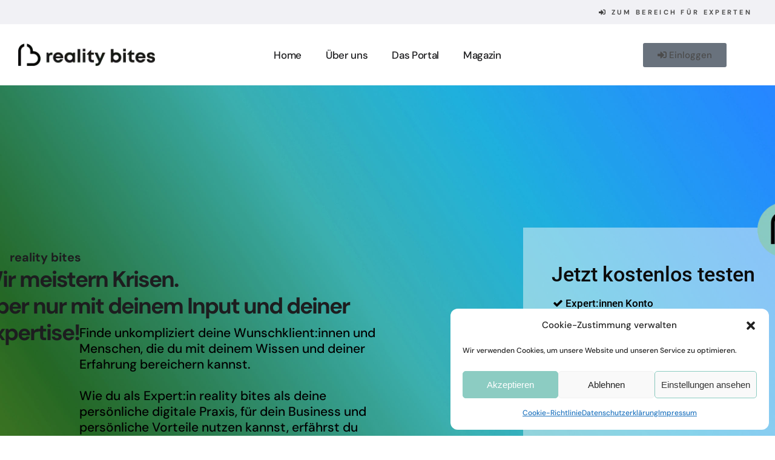

--- FILE ---
content_type: text/html; charset=UTF-8
request_url: https://realitybites.online/expertenbereich/
body_size: 28251
content:
<!DOCTYPE html>
<html lang="de" prefix="og: https://ogp.me/ns#">
<head>
	<meta charset="UTF-8">
	<meta name="viewport" content="width=device-width, initial-scale=1, user-scalable=yes">
	<link rel="profile" href="https://gmpg.org/xfn/11">

	
<!-- Suchmaschinen-Optimierung durch Rank Math PRO - https://rankmath.com/ -->
<title>Expertenbereich - reality bites</title>
<meta name="description" content="Finde als Experte unkompliziert deine Wunschklient:innen und Menschen, die du mit deinem Wissen und deiner Erfahrung bereichern kannst."/>
<meta name="robots" content="index, follow, max-snippet:-1, max-video-preview:-1, max-image-preview:large"/>
<link rel="canonical" href="https://realitybites.online/expertenbereich/" />
<meta property="og:locale" content="de_DE" />
<meta property="og:type" content="article" />
<meta property="og:title" content="Expertenbereich - reality bites" />
<meta property="og:description" content="Finde als Experte unkompliziert deine Wunschklient:innen und Menschen, die du mit deinem Wissen und deiner Erfahrung bereichern kannst." />
<meta property="og:url" content="https://realitybites.online/expertenbereich/" />
<meta property="og:site_name" content="reality bites" />
<meta property="og:updated_time" content="2022-08-18T16:16:06+02:00" />
<meta property="og:image" content="https://realitybites.online/wp-content/uploads/2022/07/Punkt1.png" />
<meta property="og:image:secure_url" content="https://realitybites.online/wp-content/uploads/2022/07/Punkt1.png" />
<meta property="og:image:width" content="721" />
<meta property="og:image:height" content="720" />
<meta property="og:image:alt" content="Experte" />
<meta property="og:image:type" content="image/png" />
<meta property="article:published_time" content="2022-07-27T21:53:13+02:00" />
<meta property="article:modified_time" content="2022-08-18T16:16:06+02:00" />
<meta name="twitter:card" content="summary_large_image" />
<meta name="twitter:title" content="Expertenbereich - reality bites" />
<meta name="twitter:description" content="Finde als Experte unkompliziert deine Wunschklient:innen und Menschen, die du mit deinem Wissen und deiner Erfahrung bereichern kannst." />
<meta name="twitter:image" content="https://realitybites.online/wp-content/uploads/2022/07/Punkt1.png" />
<meta name="twitter:label1" content="Lesedauer" />
<meta name="twitter:data1" content="6 Minuten" />
<script type="application/ld+json" class="rank-math-schema">{"@context":"https://schema.org","@graph":[{"@type":"Organization","@id":"https://realitybites.online/#organization","name":"reality bites","url":"https://realitybites.online","logo":{"@type":"ImageObject","@id":"https://realitybites.online/#logo","url":"https://realitybites.online/wp-content/uploads/2022/05/realitybites_logo-1.webp","contentUrl":"https://realitybites.online/wp-content/uploads/2022/05/realitybites_logo-1.webp","caption":"reality bites","inLanguage":"de","width":"244","height":"40"}},{"@type":"WebSite","@id":"https://realitybites.online/#website","url":"https://realitybites.online","name":"reality bites","publisher":{"@id":"https://realitybites.online/#organization"},"inLanguage":"de"},{"@type":"ImageObject","@id":"https://realitybites.online/wp-content/uploads/2022/07/Punkt1-150x150.png","url":"https://realitybites.online/wp-content/uploads/2022/07/Punkt1-150x150.png","width":"200","height":"200","inLanguage":"de"},{"@type":"WebPage","@id":"https://realitybites.online/expertenbereich/#webpage","url":"https://realitybites.online/expertenbereich/","name":"Expertenbereich - reality bites","datePublished":"2022-07-27T21:53:13+02:00","dateModified":"2022-08-18T16:16:06+02:00","isPartOf":{"@id":"https://realitybites.online/#website"},"primaryImageOfPage":{"@id":"https://realitybites.online/wp-content/uploads/2022/07/Punkt1-150x150.png"},"inLanguage":"de"},{"@type":"Person","@id":"https://realitybites.online/author/admin/","name":"admin","url":"https://realitybites.online/author/admin/","image":{"@type":"ImageObject","@id":"https://secure.gravatar.com/avatar/7586291eef499ff28f78a9e69b8b2d40e3e09e6afc82488449b6ea121e6688b1?s=96&amp;d=mm&amp;r=g","url":"https://secure.gravatar.com/avatar/7586291eef499ff28f78a9e69b8b2d40e3e09e6afc82488449b6ea121e6688b1?s=96&amp;d=mm&amp;r=g","caption":"admin","inLanguage":"de"},"sameAs":["http://realitybites.online"],"worksFor":{"@id":"https://realitybites.online/#organization"}},{"@type":"Article","headline":"Expertenbereich - reality bites","keywords":"Experte","datePublished":"2022-07-27T21:53:13+02:00","dateModified":"2022-08-18T16:16:06+02:00","author":{"@id":"https://realitybites.online/author/admin/","name":"admin"},"publisher":{"@id":"https://realitybites.online/#organization"},"description":"Finde als Experte unkompliziert deine Wunschklient:innen und Menschen, die du mit deinem Wissen und deiner Erfahrung bereichern kannst.","name":"Expertenbereich - reality bites","@id":"https://realitybites.online/expertenbereich/#richSnippet","isPartOf":{"@id":"https://realitybites.online/expertenbereich/#webpage"},"image":{"@id":"https://realitybites.online/wp-content/uploads/2022/07/Punkt1-150x150.png"},"inLanguage":"de","mainEntityOfPage":{"@id":"https://realitybites.online/expertenbereich/#webpage"}}]}</script>
<!-- /Rank Math WordPress SEO Plugin -->


<link rel="alternate" type="application/rss+xml" title="reality bites &raquo; Feed" href="https://realitybites.online/feed/" />
<link rel="alternate" type="application/rss+xml" title="reality bites &raquo; Kommentar-Feed" href="https://realitybites.online/comments/feed/" />
<link rel="alternate" title="oEmbed (JSON)" type="application/json+oembed" href="https://realitybites.online/wp-json/oembed/1.0/embed?url=https%3A%2F%2Frealitybites.online%2Fexpertenbereich%2F" />
<link rel="alternate" title="oEmbed (XML)" type="text/xml+oembed" href="https://realitybites.online/wp-json/oembed/1.0/embed?url=https%3A%2F%2Frealitybites.online%2Fexpertenbereich%2F&#038;format=xml" />
<style id='wp-img-auto-sizes-contain-inline-css' type='text/css'>
img:is([sizes=auto i],[sizes^="auto," i]){contain-intrinsic-size:3000px 1500px}
/*# sourceURL=wp-img-auto-sizes-contain-inline-css */
</style>
<style id='classic-theme-styles-inline-css' type='text/css'>
/*! This file is auto-generated */
.wp-block-button__link{color:#fff;background-color:#32373c;border-radius:9999px;box-shadow:none;text-decoration:none;padding:calc(.667em + 2px) calc(1.333em + 2px);font-size:1.125em}.wp-block-file__button{background:#32373c;color:#fff;text-decoration:none}
/*# sourceURL=/wp-includes/css/classic-themes.min.css */
</style>
<style id='global-styles-inline-css' type='text/css'>
:root{--wp--preset--aspect-ratio--square: 1;--wp--preset--aspect-ratio--4-3: 4/3;--wp--preset--aspect-ratio--3-4: 3/4;--wp--preset--aspect-ratio--3-2: 3/2;--wp--preset--aspect-ratio--2-3: 2/3;--wp--preset--aspect-ratio--16-9: 16/9;--wp--preset--aspect-ratio--9-16: 9/16;--wp--preset--color--black: #000000;--wp--preset--color--cyan-bluish-gray: #abb8c3;--wp--preset--color--white: #ffffff;--wp--preset--color--pale-pink: #f78da7;--wp--preset--color--vivid-red: #cf2e2e;--wp--preset--color--luminous-vivid-orange: #ff6900;--wp--preset--color--luminous-vivid-amber: #fcb900;--wp--preset--color--light-green-cyan: #7bdcb5;--wp--preset--color--vivid-green-cyan: #00d084;--wp--preset--color--pale-cyan-blue: #8ed1fc;--wp--preset--color--vivid-cyan-blue: #0693e3;--wp--preset--color--vivid-purple: #9b51e0;--wp--preset--gradient--vivid-cyan-blue-to-vivid-purple: linear-gradient(135deg,rgb(6,147,227) 0%,rgb(155,81,224) 100%);--wp--preset--gradient--light-green-cyan-to-vivid-green-cyan: linear-gradient(135deg,rgb(122,220,180) 0%,rgb(0,208,130) 100%);--wp--preset--gradient--luminous-vivid-amber-to-luminous-vivid-orange: linear-gradient(135deg,rgb(252,185,0) 0%,rgb(255,105,0) 100%);--wp--preset--gradient--luminous-vivid-orange-to-vivid-red: linear-gradient(135deg,rgb(255,105,0) 0%,rgb(207,46,46) 100%);--wp--preset--gradient--very-light-gray-to-cyan-bluish-gray: linear-gradient(135deg,rgb(238,238,238) 0%,rgb(169,184,195) 100%);--wp--preset--gradient--cool-to-warm-spectrum: linear-gradient(135deg,rgb(74,234,220) 0%,rgb(151,120,209) 20%,rgb(207,42,186) 40%,rgb(238,44,130) 60%,rgb(251,105,98) 80%,rgb(254,248,76) 100%);--wp--preset--gradient--blush-light-purple: linear-gradient(135deg,rgb(255,206,236) 0%,rgb(152,150,240) 100%);--wp--preset--gradient--blush-bordeaux: linear-gradient(135deg,rgb(254,205,165) 0%,rgb(254,45,45) 50%,rgb(107,0,62) 100%);--wp--preset--gradient--luminous-dusk: linear-gradient(135deg,rgb(255,203,112) 0%,rgb(199,81,192) 50%,rgb(65,88,208) 100%);--wp--preset--gradient--pale-ocean: linear-gradient(135deg,rgb(255,245,203) 0%,rgb(182,227,212) 50%,rgb(51,167,181) 100%);--wp--preset--gradient--electric-grass: linear-gradient(135deg,rgb(202,248,128) 0%,rgb(113,206,126) 100%);--wp--preset--gradient--midnight: linear-gradient(135deg,rgb(2,3,129) 0%,rgb(40,116,252) 100%);--wp--preset--font-size--small: 13px;--wp--preset--font-size--medium: 20px;--wp--preset--font-size--large: 36px;--wp--preset--font-size--x-large: 42px;--wp--preset--spacing--20: 0.44rem;--wp--preset--spacing--30: 0.67rem;--wp--preset--spacing--40: 1rem;--wp--preset--spacing--50: 1.5rem;--wp--preset--spacing--60: 2.25rem;--wp--preset--spacing--70: 3.38rem;--wp--preset--spacing--80: 5.06rem;--wp--preset--shadow--natural: 6px 6px 9px rgba(0, 0, 0, 0.2);--wp--preset--shadow--deep: 12px 12px 50px rgba(0, 0, 0, 0.4);--wp--preset--shadow--sharp: 6px 6px 0px rgba(0, 0, 0, 0.2);--wp--preset--shadow--outlined: 6px 6px 0px -3px rgb(255, 255, 255), 6px 6px rgb(0, 0, 0);--wp--preset--shadow--crisp: 6px 6px 0px rgb(0, 0, 0);}:where(.is-layout-flex){gap: 0.5em;}:where(.is-layout-grid){gap: 0.5em;}body .is-layout-flex{display: flex;}.is-layout-flex{flex-wrap: wrap;align-items: center;}.is-layout-flex > :is(*, div){margin: 0;}body .is-layout-grid{display: grid;}.is-layout-grid > :is(*, div){margin: 0;}:where(.wp-block-columns.is-layout-flex){gap: 2em;}:where(.wp-block-columns.is-layout-grid){gap: 2em;}:where(.wp-block-post-template.is-layout-flex){gap: 1.25em;}:where(.wp-block-post-template.is-layout-grid){gap: 1.25em;}.has-black-color{color: var(--wp--preset--color--black) !important;}.has-cyan-bluish-gray-color{color: var(--wp--preset--color--cyan-bluish-gray) !important;}.has-white-color{color: var(--wp--preset--color--white) !important;}.has-pale-pink-color{color: var(--wp--preset--color--pale-pink) !important;}.has-vivid-red-color{color: var(--wp--preset--color--vivid-red) !important;}.has-luminous-vivid-orange-color{color: var(--wp--preset--color--luminous-vivid-orange) !important;}.has-luminous-vivid-amber-color{color: var(--wp--preset--color--luminous-vivid-amber) !important;}.has-light-green-cyan-color{color: var(--wp--preset--color--light-green-cyan) !important;}.has-vivid-green-cyan-color{color: var(--wp--preset--color--vivid-green-cyan) !important;}.has-pale-cyan-blue-color{color: var(--wp--preset--color--pale-cyan-blue) !important;}.has-vivid-cyan-blue-color{color: var(--wp--preset--color--vivid-cyan-blue) !important;}.has-vivid-purple-color{color: var(--wp--preset--color--vivid-purple) !important;}.has-black-background-color{background-color: var(--wp--preset--color--black) !important;}.has-cyan-bluish-gray-background-color{background-color: var(--wp--preset--color--cyan-bluish-gray) !important;}.has-white-background-color{background-color: var(--wp--preset--color--white) !important;}.has-pale-pink-background-color{background-color: var(--wp--preset--color--pale-pink) !important;}.has-vivid-red-background-color{background-color: var(--wp--preset--color--vivid-red) !important;}.has-luminous-vivid-orange-background-color{background-color: var(--wp--preset--color--luminous-vivid-orange) !important;}.has-luminous-vivid-amber-background-color{background-color: var(--wp--preset--color--luminous-vivid-amber) !important;}.has-light-green-cyan-background-color{background-color: var(--wp--preset--color--light-green-cyan) !important;}.has-vivid-green-cyan-background-color{background-color: var(--wp--preset--color--vivid-green-cyan) !important;}.has-pale-cyan-blue-background-color{background-color: var(--wp--preset--color--pale-cyan-blue) !important;}.has-vivid-cyan-blue-background-color{background-color: var(--wp--preset--color--vivid-cyan-blue) !important;}.has-vivid-purple-background-color{background-color: var(--wp--preset--color--vivid-purple) !important;}.has-black-border-color{border-color: var(--wp--preset--color--black) !important;}.has-cyan-bluish-gray-border-color{border-color: var(--wp--preset--color--cyan-bluish-gray) !important;}.has-white-border-color{border-color: var(--wp--preset--color--white) !important;}.has-pale-pink-border-color{border-color: var(--wp--preset--color--pale-pink) !important;}.has-vivid-red-border-color{border-color: var(--wp--preset--color--vivid-red) !important;}.has-luminous-vivid-orange-border-color{border-color: var(--wp--preset--color--luminous-vivid-orange) !important;}.has-luminous-vivid-amber-border-color{border-color: var(--wp--preset--color--luminous-vivid-amber) !important;}.has-light-green-cyan-border-color{border-color: var(--wp--preset--color--light-green-cyan) !important;}.has-vivid-green-cyan-border-color{border-color: var(--wp--preset--color--vivid-green-cyan) !important;}.has-pale-cyan-blue-border-color{border-color: var(--wp--preset--color--pale-cyan-blue) !important;}.has-vivid-cyan-blue-border-color{border-color: var(--wp--preset--color--vivid-cyan-blue) !important;}.has-vivid-purple-border-color{border-color: var(--wp--preset--color--vivid-purple) !important;}.has-vivid-cyan-blue-to-vivid-purple-gradient-background{background: var(--wp--preset--gradient--vivid-cyan-blue-to-vivid-purple) !important;}.has-light-green-cyan-to-vivid-green-cyan-gradient-background{background: var(--wp--preset--gradient--light-green-cyan-to-vivid-green-cyan) !important;}.has-luminous-vivid-amber-to-luminous-vivid-orange-gradient-background{background: var(--wp--preset--gradient--luminous-vivid-amber-to-luminous-vivid-orange) !important;}.has-luminous-vivid-orange-to-vivid-red-gradient-background{background: var(--wp--preset--gradient--luminous-vivid-orange-to-vivid-red) !important;}.has-very-light-gray-to-cyan-bluish-gray-gradient-background{background: var(--wp--preset--gradient--very-light-gray-to-cyan-bluish-gray) !important;}.has-cool-to-warm-spectrum-gradient-background{background: var(--wp--preset--gradient--cool-to-warm-spectrum) !important;}.has-blush-light-purple-gradient-background{background: var(--wp--preset--gradient--blush-light-purple) !important;}.has-blush-bordeaux-gradient-background{background: var(--wp--preset--gradient--blush-bordeaux) !important;}.has-luminous-dusk-gradient-background{background: var(--wp--preset--gradient--luminous-dusk) !important;}.has-pale-ocean-gradient-background{background: var(--wp--preset--gradient--pale-ocean) !important;}.has-electric-grass-gradient-background{background: var(--wp--preset--gradient--electric-grass) !important;}.has-midnight-gradient-background{background: var(--wp--preset--gradient--midnight) !important;}.has-small-font-size{font-size: var(--wp--preset--font-size--small) !important;}.has-medium-font-size{font-size: var(--wp--preset--font-size--medium) !important;}.has-large-font-size{font-size: var(--wp--preset--font-size--large) !important;}.has-x-large-font-size{font-size: var(--wp--preset--font-size--x-large) !important;}
:where(.wp-block-post-template.is-layout-flex){gap: 1.25em;}:where(.wp-block-post-template.is-layout-grid){gap: 1.25em;}
:where(.wp-block-term-template.is-layout-flex){gap: 1.25em;}:where(.wp-block-term-template.is-layout-grid){gap: 1.25em;}
:where(.wp-block-columns.is-layout-flex){gap: 2em;}:where(.wp-block-columns.is-layout-grid){gap: 2em;}
:root :where(.wp-block-pullquote){font-size: 1.5em;line-height: 1.6;}
/*# sourceURL=global-styles-inline-css */
</style>
<link rel='stylesheet' id='wpo_min-header-0-css' href='https://realitybites.online/wp-content/cache/wpo-minify/1767627249/assets/wpo-minify-header-38910cc7.css' type='text/css' media='all' />
<script type="text/javascript" src="https://realitybites.online/wp-content/cache/wpo-minify/1767627249/assets/wpo-minify-header-7bbd0e4b.js" id="wpo_min-header-0-js"></script>
<script></script><link rel="https://api.w.org/" href="https://realitybites.online/wp-json/" /><link rel="alternate" title="JSON" type="application/json" href="https://realitybites.online/wp-json/wp/v2/pages/8350" /><link rel="EditURI" type="application/rsd+xml" title="RSD" href="https://realitybites.online/xmlrpc.php?rsd" />
<meta name="generator" content="WordPress 6.9" />
<link rel='shortlink' href='https://realitybites.online/?p=8350' />
			<style>.cmplz-hidden {
					display: none !important;
				}</style><meta name="generator" content="Elementor 3.34.0; features: additional_custom_breakpoints; settings: css_print_method-external, google_font-enabled, font_display-auto">
			<style>
				.e-con.e-parent:nth-of-type(n+4):not(.e-lazyloaded):not(.e-no-lazyload),
				.e-con.e-parent:nth-of-type(n+4):not(.e-lazyloaded):not(.e-no-lazyload) * {
					background-image: none !important;
				}
				@media screen and (max-height: 1024px) {
					.e-con.e-parent:nth-of-type(n+3):not(.e-lazyloaded):not(.e-no-lazyload),
					.e-con.e-parent:nth-of-type(n+3):not(.e-lazyloaded):not(.e-no-lazyload) * {
						background-image: none !important;
					}
				}
				@media screen and (max-height: 640px) {
					.e-con.e-parent:nth-of-type(n+2):not(.e-lazyloaded):not(.e-no-lazyload),
					.e-con.e-parent:nth-of-type(n+2):not(.e-lazyloaded):not(.e-no-lazyload) * {
						background-image: none !important;
					}
				}
			</style>
			<meta name="generator" content="Powered by WPBakery Page Builder - drag and drop page builder for WordPress."/>
<meta name="generator" content="Powered by Slider Revolution 6.7.23 - responsive, Mobile-Friendly Slider Plugin for WordPress with comfortable drag and drop interface." />
<link rel="icon" href="https://realitybites.online/wp-content/uploads/2022/08/cropped-rb_logo-32x32.png" sizes="32x32" />
<link rel="icon" href="https://realitybites.online/wp-content/uploads/2022/08/cropped-rb_logo-192x192.png" sizes="192x192" />
<link rel="apple-touch-icon" href="https://realitybites.online/wp-content/uploads/2022/08/cropped-rb_logo-180x180.png" />
<meta name="msapplication-TileImage" content="https://realitybites.online/wp-content/uploads/2022/08/cropped-rb_logo-270x270.png" />
<script>function setREVStartSize(e){
			//window.requestAnimationFrame(function() {
				window.RSIW = window.RSIW===undefined ? window.innerWidth : window.RSIW;
				window.RSIH = window.RSIH===undefined ? window.innerHeight : window.RSIH;
				try {
					var pw = document.getElementById(e.c).parentNode.offsetWidth,
						newh;
					pw = pw===0 || isNaN(pw) || (e.l=="fullwidth" || e.layout=="fullwidth") ? window.RSIW : pw;
					e.tabw = e.tabw===undefined ? 0 : parseInt(e.tabw);
					e.thumbw = e.thumbw===undefined ? 0 : parseInt(e.thumbw);
					e.tabh = e.tabh===undefined ? 0 : parseInt(e.tabh);
					e.thumbh = e.thumbh===undefined ? 0 : parseInt(e.thumbh);
					e.tabhide = e.tabhide===undefined ? 0 : parseInt(e.tabhide);
					e.thumbhide = e.thumbhide===undefined ? 0 : parseInt(e.thumbhide);
					e.mh = e.mh===undefined || e.mh=="" || e.mh==="auto" ? 0 : parseInt(e.mh,0);
					if(e.layout==="fullscreen" || e.l==="fullscreen")
						newh = Math.max(e.mh,window.RSIH);
					else{
						e.gw = Array.isArray(e.gw) ? e.gw : [e.gw];
						for (var i in e.rl) if (e.gw[i]===undefined || e.gw[i]===0) e.gw[i] = e.gw[i-1];
						e.gh = e.el===undefined || e.el==="" || (Array.isArray(e.el) && e.el.length==0)? e.gh : e.el;
						e.gh = Array.isArray(e.gh) ? e.gh : [e.gh];
						for (var i in e.rl) if (e.gh[i]===undefined || e.gh[i]===0) e.gh[i] = e.gh[i-1];
											
						var nl = new Array(e.rl.length),
							ix = 0,
							sl;
						e.tabw = e.tabhide>=pw ? 0 : e.tabw;
						e.thumbw = e.thumbhide>=pw ? 0 : e.thumbw;
						e.tabh = e.tabhide>=pw ? 0 : e.tabh;
						e.thumbh = e.thumbhide>=pw ? 0 : e.thumbh;
						for (var i in e.rl) nl[i] = e.rl[i]<window.RSIW ? 0 : e.rl[i];
						sl = nl[0];
						for (var i in nl) if (sl>nl[i] && nl[i]>0) { sl = nl[i]; ix=i;}
						var m = pw>(e.gw[ix]+e.tabw+e.thumbw) ? 1 : (pw-(e.tabw+e.thumbw)) / (e.gw[ix]);
						newh =  (e.gh[ix] * m) + (e.tabh + e.thumbh);
					}
					var el = document.getElementById(e.c);
					if (el!==null && el) el.style.height = newh+"px";
					el = document.getElementById(e.c+"_wrapper");
					if (el!==null && el) {
						el.style.height = newh+"px";
						el.style.display = "block";
					}
				} catch(e){
					console.log("Failure at Presize of Slider:" + e)
				}
			//});
		  };</script>
		<style type="text/css" id="wp-custom-css">
			.qodef-header-navigation.qodef-menu-has-numbers>ul>li>a .qodef-menu-item-text:before {
    
}

.qodef-clients-list.qodef-item-layout--image-with-title .qodef-e-inner {
    padding: 0 0 80px !important;
}
.qodef-testimonials-list .qodef-e-text {
    font-size: 26px;
}
/*
.qodef-page-title {
    background-image: linear-gradient(360deg, #FFFFFF 0%, #88CAC2 100%);
}*/
.qodef-item-showcase .qodef-e-title:before {
    display:none;
}
.qodef-item-showcase.qodef--init .qodef-m-image {
    margin: 0;
}
@media only screen and (max-width: 1024px){
	.qodef-page-title .qodef-m-title {
    font-size: 40px;
    text-align: center;
}
		.qodef-item-showcase .qodef-m-items.qodef--left .qodef-m-item {
			padding-right: 25px;
			padding-left: 25px;
	}
	.qodef-item-showcase .qodef-m-items.qodef--right .qodef-m-item {
   		padding-right: 25px;
			padding-left: 25px;
}
	.qodef-item-showcase .qodef-m-items.qodef--left {
    margin-top: 310px;
}
	.qodef-clients-list.qodef-item-layout--image-with-title .qodef-e-inner {
    padding: 0 22px 80px !important;
}
}
.qodef-clients-list.qodef-item-layout--image-with-title .qodef-e-title {
    right: 40px;
    position: initial;
    font-size: 12px;
    font-family: "Roboto";
}
.qodef-mobile-header-navigation>ul>li>a {
    font-size: 20px;
    line-height: 2em;
}
.menu-header-button{
	background: #8cccc2;
    padding: 8px !important;
}
.menu-header-experten-button{
	background: #4c4c4c36;
  padding: 8px !important;
}
.strong-view.wpmtst-modern .wpmtst-testimonial-content:before, .strong-view.wpmtst-modern .wpmtst-testimonial-content:after {
    background: #8ccbc3 !important;
}
.strong-view.wpmtst-modern .wpmtst-testimonial-inner {
    color: black !important;
}
.strong-view.wpmtst-modern .wpmtst-testimonial-content p:last-of-type {
      font-family: "Quote";
    font-size: 35px;
    line-height: 1.2em;
    font-weight: 300;
}
.qodef-accordion.qodef-layout--modern .qodef-accordion-title {
    color: #8accc2;
}
.form {
    background: #8acbc2 !important;
}		</style>
		<noscript><style> .wpb_animate_when_almost_visible { opacity: 1; }</style></noscript></head>
<body data-cmplz=1 class="wp-singular page-template page-template-page-full-width page-template-page-full-width-php page page-id-8350 wp-theme-webon wp-child-theme-webon-child qode-framework-1.1.6 qodef-qi--no-touch qi-addons-for-elementor-1.9.5 qodef-back-to-top--enabled  qodef-header--standard qodef-header-appearance--sticky qodef-mobile-header--standard qodef-drop-down-second--full-width qodef-drop-down-second--default webon-core-1.1.1 webon-child-child-1.0.0 webon-1.3 qodef-content-grid-1300 wpb-js-composer js-comp-ver-8.3.1 vc_responsive qodef-header-standard--center qodef-search--fullscreen elementor-default elementor-kit-5 elementor-page elementor-page-8350" itemscope itemtype="https://schema.org/WebPage">
		<div id="qodef-page-wrapper" class="">
			<div id="qodef-top-area">
        <div id="qodef-top-area-inner" class="">
		
							<div class="qodef-widget-holder qodef-top-area-left">
						<div class="qodef-widget-holder qodef--one">
		<div id="custom_html-2" class="widget_text widget widget_custom_html qodef-top-bar-widget"><div class="textwidget custom-html-widget"><!--<svg xmlns="http://www.w3.org/2000/svg" xmlns:xlink="http://www.w3.org/1999/xlink" x="0px" y="0px"
	 width="16px" height="16px" viewbox="0 0 16 16" style="enable-background:new 0 0 16 16;" xml:space="preserve">
<g>
	<path fill="#bcbcbc" d="M12.67,9.79c-0.69-0.72-1.73-0.73-2.45-0.01l-0.98,0.98c-0.03-0.02-0.06-0.03-0.09-0.05l-0.08-0.04
		c-0.12-0.06-0.22-0.11-0.32-0.17c-0.97-0.61-1.86-1.42-2.7-2.46C5.66,7.56,5.4,7.15,5.2,6.74c0.22-0.21,0.43-0.42,0.64-0.63
		l0.35-0.35c0.37-0.37,0.56-0.8,0.56-1.24S6.55,3.64,6.19,3.28L5.26,2.35c-0.1-0.1-0.19-0.19-0.29-0.29
		c-0.2-0.2-0.41-0.42-0.63-0.62c-0.7-0.69-1.7-0.7-2.44,0.01L0.77,2.58c-0.45,0.45-0.7,0.99-0.76,1.63
		C-0.07,5.2,0.22,6.12,0.45,6.73c0.55,1.47,1.36,2.83,2.57,4.28c1.47,1.75,3.24,3.14,5.26,4.11c0.78,0.37,1.82,0.8,2.98,0.88
		C11.32,16,11.4,16,11.46,16c0.81,0,1.49-0.29,2.03-0.89c0.15-0.19,0.33-0.36,0.52-0.54l0.05-0.05c0.14-0.14,0.29-0.28,0.44-0.43
		c0.35-0.37,0.54-0.8,0.54-1.24c0-0.45-0.19-0.88-0.55-1.23L12.67,9.79z M9.9,11.74l1.14-1.14c0.1-0.1,0.25-0.21,0.41-0.21
		c0.18,0,0.33,0.14,0.39,0.21l1.83,1.83c0.28,0.28,0.29,0.53,0.04,0.82h-0.05l-0.02,0.07c-0.09,0.1-0.19,0.19-0.29,0.29l-0.08,0.08
		c-0.22,0.2-0.44,0.43-0.65,0.67c-0.31,0.33-0.68,0.49-1.16,0.49c-0.05-0.01-0.1,0-0.14,0c-0.97-0.06-1.87-0.44-2.55-0.76
		c-1.87-0.9-3.51-2.18-4.87-3.81c-1.12-1.35-1.88-2.6-2.37-3.94C1.24,5.52,1.12,4.9,1.17,4.3C1.2,3.95,1.34,3.65,1.6,3.4l1.13-1.13
		c0.14-0.13,0.28-0.2,0.42-0.2c0.16,0,0.3,0.11,0.41,0.21c0.2,0.19,0.39,0.38,0.59,0.59L5.37,4.1c0.15,0.15,0.23,0.29,0.23,0.42
		S5.52,4.79,5.37,4.94L5.28,5.03C5.21,5.1,5.15,5.16,5.08,5.23C4.83,5.49,4.55,5.77,4.25,6.04L4.22,6.07l0,0.01
		C3.9,6.4,3.96,6.72,4.03,6.95l0.01,0.03c0.24,0.58,0.58,1.13,1.1,1.79c0.93,1.14,1.91,2.03,2.99,2.71
		c0.14,0.09,0.28,0.16,0.43,0.24c0.11,0.06,0.21,0.11,0.32,0.18l0.03,0.02C9.26,12.08,9.61,12.02,9.9,11.74z M8.97,11.79L8.97,11.79
		C8.97,11.79,8.97,11.79,8.97,11.79L8.97,11.79z"/>
	<path fill="#bcbcbc" d="M10.84,5.16c0.61,0.61,1.01,1.38,1.15,2.22c0.05,0.28,0.29,0.48,0.57,0.48c0.03,0,0.06,0,0.1-0.01
		c0.15-0.03,0.29-0.11,0.38-0.24c0.09-0.13,0.13-0.28,0.1-0.43c-0.18-1.08-0.69-2.06-1.48-2.84C10.88,3.56,9.9,3.05,8.81,2.86
		C8.51,2.81,8.2,3.02,8.15,3.33c-0.03,0.15,0.01,0.31,0.1,0.44C8.33,3.9,8.47,3.98,8.62,4C9.46,4.15,10.23,4.54,10.84,5.16z"/>
	<path fill="#bcbcbc" d="M13.58,2.41c-1.27-1.27-2.88-2.1-4.64-2.4c-0.3-0.06-0.61,0.16-0.67,0.47C8.22,0.8,8.43,1.09,8.75,1.15
		c1.52,0.26,2.91,0.98,4.02,2.08c1.1,1.1,1.82,2.49,2.08,4.01c0.05,0.28,0.29,0.48,0.57,0.48c0.03,0,0.06,0,0.1-0.01
		c0.15-0.02,0.29-0.1,0.38-0.23c0.09-0.13,0.13-0.28,0.1-0.43C15.69,5.29,14.86,3.69,13.58,2.41z"/>
</g>
</svg>

<a href="tel:8802020000001" style="margin-left:9px; margin-right:55px; position: relative; top: -4px; letter-spacing:0;">+88 (0) 202 0000 001</a>

<svg xmlns="http://www.w3.org/2000/svg" xmlns:xlink="http://www.w3.org/1999/xlink" x="0px" y="0px"
	 width="16px" height="16px" viewbox="0 0 16 16" style="enable-background:new 0 0 16 16;" xml:space="preserve">
<path fill="#bcbcbc" d="M8,0C3.59,0,0,3.59,0,8s3.59,8,8,8c1.7,0,3.32-0.53,4.69-1.52c0.26-0.19,0.32-0.55,0.13-0.81
	c-0.19-0.26-0.55-0.32-0.81-0.13c-1.17,0.85-2.56,1.3-4.01,1.3c-3.77,0-6.84-3.07-6.84-6.84S4.23,1.16,8,1.16S14.84,4.23,14.84,8
	c0,0.36-0.03,0.72-0.08,1.06c-0.14,0.78-0.83,1.37-1.61,1.37c-0.89,0-1.62-0.73-1.62-1.62c0-0.08,0.01-0.16,0.02-0.24
	c0-0.01,0-0.02,0-0.03c0.03-0.18,0.05-0.36,0.05-0.54c0-1.98-1.61-3.59-3.59-3.59S4.41,6.02,4.41,8S6.02,11.59,8,11.59
	c1.12,0,2.12-0.53,2.78-1.34c0.49,0.8,1.36,1.34,2.37,1.34c1.34,0,2.52-1,2.76-2.34C15.97,8.84,16,8.42,16,8C16,3.59,12.41,0,8,0z
	 M8,10.43c-1.34,0-2.43-1.09-2.43-2.43S6.66,5.57,8,5.57S10.43,6.66,10.43,8c0,0.14-0.02,0.27-0.04,0.4c0,0,0,0,0,0
	c0,0.01,0,0.01,0,0.02C10.19,9.56,9.2,10.43,8,10.43z"/>
</svg>


<a href="mailto:webon@qode.com" style="margin-left:10px; margin-right:55px; position: relative; top: -4px; letter-spacing:0;">webon@qode.com</a>

<svg xmlns="http://www.w3.org/2000/svg" xmlns:xlink="http://www.w3.org/1999/xlink" x="0px" y="0px"
	 width="16px" height="16px" viewbox="0 0 16 16" style="enable-background:new 0 0 16 16;" xml:space="preserve">
<g>
	<path fill="#bcbcbc" d="M8,0C3.59,0,0,3.59,0,8c0,4.41,3.59,8,8,8c4.41,0,8-3.59,8-8C16,3.59,12.41,0,8,0z M8,14.84
		c-3.77,0-6.84-3.07-6.84-6.84c0-3.77,3.07-6.84,6.84-6.84c3.77,0,6.84,3.07,6.84,6.84C14.84,11.77,11.77,14.84,8,14.84z"/>
	<path fill="#bcbcbc" d="M8.58,7.76V3.48c0-0.32-0.26-0.58-0.58-0.58c-0.32,0-0.58,0.26-0.58,0.58V8c0,0.08,0.02,0.15,0.04,0.22
		c0.02,0.05,0.06,0.1,0.09,0.14C7.57,8.38,7.58,8.4,7.59,8.41l2.55,2.55c0.11,0.11,0.26,0.17,0.41,0.17s0.3-0.06,0.41-0.17
		c0.23-0.23,0.23-0.59,0-0.82L8.58,7.76z"/>
</g>
</svg>

<span style="margin-left: 10px; margin-right:0; position: relative; top: -4px; letter-spacing:0;">Mon - Sat 8:00 - 17:30, Sunday - CLOSEDBLUB</span>--></div></div>	</div>
				</div>
					
							<div class="qodef-widget-holder qodef-top-area-right">
						<div class="qodef-widget-holder qodef--one">
		<div id="custom_html-3" class="widget_text widget widget_custom_html qodef-top-bar-widget"><div class="textwidget custom-html-widget"><div class="qodef-social-textual-icons">
	<i class="fas fa-sign-in-alt" aria-hidden="true"></i><a href="/expertenbereich/" target="_blank" rel="noopener noreferrer" style = "margin-right:8px;"> Zum Bereich für Experten</a></div></div></div>	</div>
				</div>
					
    			    </div>
    </div>
<header id="qodef-page-header" >
		<div id="qodef-page-header-inner" class="">
		<div class="qodef-header-wrapper">
	<div class="qodef-header-logo">
		<a itemprop="url" class="qodef-header-logo-link qodef-height--not-set" href="https://realitybites.online/"  rel="home">
	<img loading="lazy" width="244" height="40" src="https://realitybites.online/wp-content/uploads/2022/05/realitybites_logo-1.webp" class="qodef-header-logo-image qodef--main" alt="logo main" itemprop="image" />	<img loading="lazy" width="244" height="40" src="https://realitybites.online/wp-content/uploads/2022/05/realitybites_logo-1.webp" class="qodef-header-logo-image qodef--dark" alt="logo dark" itemprop="image" />	<img loading="lazy" width="244" height="40" src="https://realitybites.online/wp-content/uploads/2022/05/realitybites_logo-1.webp" class="qodef-header-logo-image qodef--light" alt="logo light" itemprop="image" /></a>	</div>
		<nav class="qodef-header-navigation " role="navigation" aria-label="Top Menu">
		<ul id="menu-hauptmenue-1" class="menu"><li class="menu-item menu-item-type-post_type menu-item-object-page menu-item-home menu-item-8056"><a href="https://realitybites.online/"><span class="qodef-menu-item-text"><span class="qodef-menu-item-label">Home</span></span></a></li>
<li class="menu-item menu-item-type-post_type menu-item-object-page menu-item-7505"><a href="https://realitybites.online/ueber-uns/"><span class="qodef-menu-item-text"><span class="qodef-menu-item-label">Über uns</span></span></a></li>
<li class="menu-item menu-item-type-post_type menu-item-object-page menu-item-7506"><a href="https://realitybites.online/portal/"><span class="qodef-menu-item-text"><span class="qodef-menu-item-label">Das Portal</span></span></a></li>
<li class="menu-item menu-item-type-custom menu-item-object-custom menu-item-7508"><a href="https://magazin.realitybites.online"><span class="qodef-menu-item-text"><span class="qodef-menu-item-label">Magazin</span></span></a></li>
</ul>	</nav>
	<div class="qodef-widget-holder qodef--one">
		<div id="text-11" class="widget widget_text qodef-header-widget-area-one" data-area="header-widget-one">			<div class="textwidget"><p><a href="https://my.realitybites.online/hook/login?language=de" class="elementor-button-link elementor-button elementor-size-sm" role="button" style="margin-top: 15%"><i aria-hidden="true" class="fas fa-sign-in-alt"></i>					<span class="elementor-button-text">Einloggen</span><br />
</a></p>
</div>
		</div><div id="webon_core_side_area_opener-2" class="widget widget_webon_core_side_area_opener qodef-header-widget-area-one" data-area="header-widget-one"><a href="javascript:void(0)"  class="qodef-opener-icon qodef-m qodef-source--predefined qodef-side-area-opener"  >
	<span class="qodef-m-icon qodef--open">
		<span class="qodef-m-lines"><span class="qodef-m-line qodef--1"></span><span class="qodef-m-line qodef--2"></span><span class="qodef-m-line qodef--3"></span></span>	</span>
		</a></div>	</div>
</div>	</div>
	<div class="qodef-header-sticky qodef-custom-header-layout ">
    <div class="qodef-header-sticky-inner ">
		<a itemprop="url" class="qodef-header-logo-link qodef-height--not-set" href="https://realitybites.online/"  rel="home">
	<img loading="lazy" width="244" height="40" src="https://realitybites.online/wp-content/uploads/2022/05/realitybites_logo-1.webp" class="qodef-header-logo-image qodef--sticky" alt="logo sticky" itemprop="image" /></a>	<nav class="qodef-header-navigation " role="navigation" aria-label="Top Menu">
		<ul id="menu-hauptmenue-2" class="menu"><li class="menu-item menu-item-type-post_type menu-item-object-page menu-item-home menu-item-8056"><a href="https://realitybites.online/"><span class="qodef-menu-item-text"><span class="qodef-menu-item-label">Home</span></span></a></li>
<li class="menu-item menu-item-type-post_type menu-item-object-page menu-item-7505"><a href="https://realitybites.online/ueber-uns/"><span class="qodef-menu-item-text"><span class="qodef-menu-item-label">Über uns</span></span></a></li>
<li class="menu-item menu-item-type-post_type menu-item-object-page menu-item-7506"><a href="https://realitybites.online/portal/"><span class="qodef-menu-item-text"><span class="qodef-menu-item-label">Das Portal</span></span></a></li>
<li class="menu-item menu-item-type-custom menu-item-object-custom menu-item-7508"><a href="https://magazin.realitybites.online"><span class="qodef-menu-item-text"><span class="qodef-menu-item-label">Magazin</span></span></a></li>
</ul>	</nav>
	    <div class="qodef-widget-holder qodef--one">
		    	<div class="qodef-widget-holder qodef--one">
		<div id="webon_core_search_opener-4" class="widget widget_webon_core_search_opener qodef-sticky-right"><a href="javascript:void(0)"  class="qodef-opener-icon qodef-m qodef-source--svg-path qodef-search-opener" style="margin: 0px 0px 0px 0px;" >
	<span class="qodef-m-icon qodef--open">
		<svg xmlns="http://www.w3.org/2000/svg" xmlns:xlink="http://www.w3.org/1999/xlink" x="0px" y="0px"
	 width="14px" height="14px" viewBox="0 0 14 14" style="enable-background:new 0 0 14 14;" xml:space="preserve">
<path d="M14,13.28l-3.22-3.22c2.03-2.41,1.94-6-0.32-8.27C9.26,0.6,7.69,0,6.13,0S2.99,0.6,1.79,1.79c-2.39,2.39-2.39,6.27,0,8.66
	c1.2,1.2,2.76,1.79,4.33,1.79c1.41,0,2.8-0.51,3.93-1.47L13.28,14L14,13.28z M2.52,9.73c-1.99-1.99-1.99-5.23,0-7.22
	c0.96-0.96,2.25-1.49,3.61-1.49s2.65,0.53,3.61,1.49c1.99,1.99,1.99,5.23,0,7.22c-0.96,0.96-2.25,1.5-3.61,1.5S3.48,10.7,2.52,9.73z
	"/>
</svg>	</span>
		<span class="qodef-search-opener-text">Search</span></a></div><div id="webon_core_side_area_opener-5" class="widget widget_webon_core_side_area_opener qodef-sticky-right"><a href="javascript:void(0)"  class="qodef-opener-icon qodef-m qodef-source--predefined qodef-side-area-opener"  >
	<span class="qodef-m-icon qodef--open">
		<span class="qodef-m-lines"><span class="qodef-m-line qodef--1"></span><span class="qodef-m-line qodef--2"></span><span class="qodef-m-line qodef--3"></span></span>	</span>
		</a></div>	</div>
	    </div>
	        </div>
</div></header><header id="qodef-page-mobile-header">
		<div id="qodef-page-mobile-header-inner" class="">
		<a itemprop="url" class="qodef-mobile-header-logo-link" href="https://realitybites.online/"  rel="home">
	<img loading="lazy" width="244" height="40" src="https://realitybites.online/wp-content/uploads/2022/05/realitybites_logo-1.webp" class="qodef-header-logo-image qodef--main" alt="logo main" itemprop="image" />	</a><a href="javascript:void(0)"  class="qodef-opener-icon qodef-m qodef-source--predefined qodef-mobile-header-opener"  >
	<span class="qodef-m-icon qodef--open">
		<span class="qodef-m-lines"><span class="qodef-m-line qodef--1"></span><span class="qodef-m-line qodef--2"></span><span class="qodef-m-line qodef--3"></span></span>	</span>
			<span class="qodef-m-icon qodef--close">
			<span class="qodef-m-lines"><span class="qodef-m-line qodef--1"></span><span class="qodef-m-line qodef--2"></span><span class="qodef-m-line qodef--3"></span></span>		</span>
		</a>
	<nav class="qodef-mobile-header-navigation " role="navigation" aria-label="Mobile Menu">
		<ul id="menu-mobile_hauptmenue-1" class="qodef-content-grid"><li class="menu-item menu-item-type-post_type menu-item-object-page menu-item-home menu-item-8060"><a href="https://realitybites.online/"><span class="qodef-menu-item-text"><span class="qodef-menu-item-label">Home</span></span></a></li>
<li class="menu-item menu-item-type-post_type menu-item-object-page menu-item-8057"><a href="https://realitybites.online/ueber-uns/"><span class="qodef-menu-item-text"><span class="qodef-menu-item-label">Über uns</span></span></a></li>
<li class="menu-item menu-item-type-post_type menu-item-object-page menu-item-8061"><a href="https://realitybites.online/portal/"><span class="qodef-menu-item-text"><span class="qodef-menu-item-label">Das Portal</span></span></a></li>
<li class="menu-item menu-item-type-custom menu-item-object-custom menu-item-8062"><a href="https://magazin.realitybites.online/"><span class="qodef-menu-item-text"><span class="qodef-menu-item-label">Magazin</span></span></a></li>
<li class="menu-header-experten-button menu-item menu-item-type-post_type menu-item-object-page current-menu-item page_item page-item-8350 current_page_item menu-item-8926"><a href="https://realitybites.online/expertenbereich/"><span class="qodef-icon-font-awesome fa fa-sign-in-alt qodef-menu-item-icon" ></span><span class="qodef-menu-item-text"><span class="qodef-menu-item-label">Expertenbereich</span></span></a></li>
<li class="menu-header-button menu-item menu-item-type-custom menu-item-object-custom menu-item-8921"><a href="https://my.realitybites.online/hook/login?language=de"><span class="qodef-icon-font-awesome fa fa-user qodef-menu-item-icon" ></span><span class="qodef-menu-item-text"><span class="qodef-menu-item-label">Einloggen</span></span></a></li>
</ul>	</nav>
	</div>
	</header>		<div id="qodef-page-outer">
						<div id="qodef-page-inner" class="qodef-content-full-width">
<main id="qodef-page-content" class="qodef-grid qodef-layout--template ">
	<div class="qodef-grid-inner clear">
		<div class="qodef-grid-item qodef-page-content-section qodef-col--12">
			<div data-elementor-type="wp-page" data-elementor-id="8350" class="elementor elementor-8350">
						<section class="elementor-section elementor-top-section elementor-element elementor-element-e6b1529 elementor-section-full_width elementor-section-height-default elementor-section-height-default qodef-elementor-content-no" data-id="e6b1529" data-element_type="section" data-settings="{&quot;background_background&quot;:&quot;classic&quot;}">
						<div class="elementor-container elementor-column-gap-default">
					<div class="elementor-column elementor-col-100 elementor-top-column elementor-element elementor-element-9b80f17" data-id="9b80f17" data-element_type="column">
			<div class="elementor-widget-wrap elementor-element-populated">
						<div class="elementor-element elementor-element-457ed63 elementor-widget elementor-widget-slider_revolution" data-id="457ed63" data-element_type="widget" data-widget_type="slider_revolution.default">
				<div class="elementor-widget-container">
					
		<div class="wp-block-themepunch-revslider">
			<!-- START Slider Experten REVOLUTION SLIDER 6.7.23 --><p class="rs-p-wp-fix"></p>
			<rs-module-wrap id="rev_slider_20_1_wrapper" data-source="gallery" style="visibility:hidden;background:transparent;padding:0;margin:0px auto;margin-top:0;margin-bottom:0;">
				<rs-module id="rev_slider_20_1" style="" data-version="6.7.23">
					<rs-slides style="overflow: hidden; position: absolute;">
						<rs-slide style="position: absolute;" data-key="rs-29" data-title="Slide" data-anim="adpr:false;" data-in="o:0;" data-out="a:false;">
							<img fetchpriority="high" fetchpriority="high" decoding="async" src="//realitybites.online/wp-content/plugins/revslider/sr6/assets/assets/dummy.png" alt="" title="Farbverlauf_05" width="2560" height="1792" class="rev-slidebg tp-rs-img rs-lazyload" data-lazyload="//realitybites.online/wp-content/uploads/2022/08/Farbverlauf_05-scaled.jpg" data-parallax="off" data-no-retina>
<!--
							--><rs-layer
								id="slider-20-slide-29-layer-0" 
								data-type="text"
								data-color="#1d1d1f"
								data-xy="x:c;xo:-552px,-538px,-562px,-48px;y:m;yo:-149px,-141px,-368px,-636px;"
								data-text="w:normal;s:20,20,20,17;l:30;fw:700;"
								data-dim="w:172px;"
								data-vbility="t,t,f,t"
								data-basealign="slide"
								data-rsp_o="off"
								data-rsp_bd="off"
								data-frame_0="x:50;"
								data-frame_1="sp:700;"
								data-frame_999="o:0;st:w;"
								style="z-index:8;font-family:'DM Sans';"
							>reality bites 
							</rs-layer><!--

							--><rs-layer
								id="slider-20-slide-29-layer-1" 
								data-type="text"
								data-color="#1d1d1f"
								data-xy="x:c;xo:-274px,-307px,14px,-5px;y:m;yo:-57px,-61px,-405px,-562px;"
								data-text="w:normal;s:37,37,37,29;l:44,44,44,29;ls:-2px;fw:700;"
								data-dim="w:730px,730px,696px,262px;"
								data-basealign="slide"
								data-rsp_o="off"
								data-rsp_bd="off"
								data-frame_0="x:50,50,50,36px;y:0,0,0,0px;"
								data-frame_1="x:0,0,0,0px;y:0,0,0,0px;st:200;sp:700;"
								data-frame_999="o:0;st:w;"
								style="z-index:9;font-family:'DM Sans';"
							>Wir meistern Krisen. <br />
Aber nur  mit deinem Input und deiner Expertise!  
							</rs-layer><!--

							--><rs-layer
								id="slider-20-slide-29-layer-3" 
								data-type="text"
								data-color="#000000"
								data-xy="x:c;xo:-396px,-263px,-575px,0;y:m;yo:129px,75px,-151px,-392px;"
								data-text="w:normal;s:21,21,21,17;l:26;fw:500;"
								data-dim="w:491px,491px,491px,274px;h:auto,auto,auto,195px;"
								data-vbility="t,t,f,t"
								data-basealign="slide"
								data-rsp_o="off"
								data-rsp_bd="off"
								data-frame_0="x:50;"
								data-frame_1="st:450;sp:700;"
								data-frame_999="o:0;st:w;"
								style="z-index:11;font-family:'DM Sans';"
							>Finde unkompliziert deine Wunschklient:innen und Menschen, die du mit deinem Wissen und deiner Erfahrung bereichern kannst.<br />
<br />
Wie du als Expert:in reality bites als deine persönliche digitale Praxis, für dein Business und persönliche Vorteile nutzen kannst, erfährst du hier.<br />
 
							</rs-layer><!--

							--><rs-layer
								id="slider-20-slide-29-layer-4" 
								data-type="shape"
								data-xy="xo:774px,774px,774px,14px;yo:235px,235px,235px,519px;"
								data-text="w:normal;"
								data-dim="w:444px,444px,444px,275px;h:533px,533px,533px,528px;"
								data-rsp_o="off"
								data-rsp_bd="off"
								data-frame_0="x:0,0,0,0px;y:0,0,0,0px;"
								data-frame_1="x:0,0,0,0px;y:0,0,0,0px;"
								data-frame_999="o:0;st:w;"
								style="z-index:12;background-color:rgba(240,245,248,0.5);"
							> 
							</rs-layer><!--

							--><rs-layer
								id="slider-20-slide-29-layer-6" 
								data-type="text"
								data-color="#0c0c0c"
								data-xy="xo:821px,821px,821px,26px;yo:300px,300px,300px,604px;"
								data-text="w:normal;s:34,34,34,25;l:25,25,25,18;"
								data-dim="w:auto,auto,auto,249px;"
								data-rsp_o="off"
								data-rsp_bd="off"
								data-frame_0="x:0,0,0,0px;y:0,0,0,0px;"
								data-frame_1="x:0,0,0,0px;y:0,0,0,0px;"
								data-frame_999="o:0;st:w;"
								style="z-index:16;font-family:'Roboto';"
							>Jetzt kostenlos testen 
							</rs-layer><!--

							--><rs-layer
								id="slider-20-slide-29-layer-9" 
								data-type="image"
								data-xy="xo:1161px,1161px,1161px,203px;yo:193px,193px,193px,482px;"
								data-text="w:normal;"
								data-dim="w:[&#039;91px&#039;,&#039;91px&#039;,&#039;91px&#039;,&#039;91px&#039;];h:[&#039;91px&#039;,&#039;91px&#039;,&#039;91px&#039;,&#039;91px&#039;];"
								data-rsp_o="off"
								data-rsp_bd="off"
								data-frame_999="o:0;st:w;"
								style="z-index:17;"
							><img decoding="async" src="//realitybites.online/wp-content/plugins/revslider/sr6/assets/assets/dummy.png" alt="" class="tp-rs-img rs-lazyload" width="200" height="200" data-lazyload="//realitybites.online/wp-content/uploads/2022/05/logo_badge.06ba786.webp" data-no-retina> 
							</rs-layer><!--

							--><rs-layer
								id="slider-20-slide-29-layer-11" 
								data-type="text"
								data-color="#000000"
								data-xy="xo:823px,823px,823px,23px;yo:348px,348px,348px,650px;"
								data-text="w:normal;s:17,17,17,16;l:25,25,25,23;"
								data-dim="w:366.641px,366px,366px,261px;"
								data-rsp_o="off"
								data-rsp_bd="off"
								data-frame_0="x:0,0,0,0px;y:0,0,0,0px;"
								data-frame_1="x:0,0,0,0px;y:0,0,0,0px;"
								data-frame_999="o:0;st:w;"
								style="z-index:15;font-family:'Roboto';"
							><i class="fa-check"></i> Expert:innen Konto <br />
<i class="fa-check"></i> Reichweitengenerierung<br />
<i class="fa-check"></i> Kundengewinnung<br />
<i class="fa-check"></i> Integrierte Shopfunktion<br />
<i class="fa-check"></i> Digitale Beratungstätigkeiten<br />
<i class="fa-check"></i> Support-Team <br />
<i class="fa-check"></i> Transparentes Gebührensystem<br />
<i class="fa-check"></i> Daten-Hosting gemäß höchsten Sicherheitsstandards 
							</rs-layer><!--

							--><a id="slider-20-slide-29-layer-12" class="rs-layer rev-btn" href="http://www.realitybites-experts.online/" target="_self" data-type="button" data-xy="xo:816px,816px,816px,48px;yo:600px,600px,600px,893px;" data-text="w:normal;l:50;fw:500;" data-dim="w:365.352px,365px,365px,199px;minh:0px,none,none,none;" data-rsp_o="off" data-rsp_bd="off" data-padding="r:20;l:20;" data-frame_999="o:0;st:w;" data-frame_hover="c:#000;bgc:transparent;sp:200;" style="z-index:18;background-color:#8cccc2;font-family:&#039;Roboto&#039;;" rel="noopener">Jetzt Registrieren 
							</a><!--

							--><rs-layer
								id="slider-20-slide-29-layer-13" 
								data-type="text"
								data-color="#000000"
								data-xy="xo:818px,818px,818px,18px;yo:655px,655px,655px,947px;"
								data-text="w:normal;s:10;l:25,25,25,24;"
								data-rsp_o="off"
								data-rsp_bd="off"
								data-frame_0="x:0,0,0,0px;y:0,0,0,0px;"
								data-frame_1="x:0,0,0,0px;y:0,0,0,0px;"
								data-frame_999="o:0;st:w;"
								style="z-index:14;font-family:'Roboto';"
							>kostenfreie einmonatige Testphase, danach 99€ pro Monat 
							</rs-layer><!--

							--><a id="slider-20-slide-29-layer-15" class="rs-layer" href="https://my.realitybites.online/hook/login?language=de" target="_self" data-type="text" data-color="#000000" data-xy="xo:824px,824px,824px,26px;yo:713px,713px,713px,1012px;" data-text="w:normal;s:20,20,20,14;l:25,25,25,17;" data-rsp_o="off" data-rsp_bd="off" data-frame_0="x:0,0,0,0px;y:0,0,0,0px;" data-frame_1="x:0,0,0,0px;y:0,0,0,0px;" data-frame_999="o:0;st:w;" style="z-index:13;font-family:&#039;Roboto&#039;;">Du bist schon im Team? Hier einloggen 
							</a><!--
-->					</rs-slide>
					</rs-slides>
				</rs-module>
				<script>
					setREVStartSize({c: 'rev_slider_20_1',rl:[1400,1300,778,480],el:[956,850,1100,1350],gw:[1300,1100,778,300],gh:[956,850,1100,1350],type:'hero',justify:'',layout:'fullwidth',mh:"0"});if (window.RS_MODULES!==undefined && window.RS_MODULES.modules!==undefined && window.RS_MODULES.modules["revslider201"]!==undefined) {window.RS_MODULES.modules["revslider201"].once = false;window.revapi20 = undefined;if (window.RS_MODULES.checkMinimal!==undefined) window.RS_MODULES.checkMinimal()}
				</script>
			</rs-module-wrap>
			<!-- END REVOLUTION SLIDER -->
</div>

						</div>
				</div>
					</div>
		</div>
					</div>
		</section>
				<section class="elementor-section elementor-top-section elementor-element elementor-element-c1cf12a elementor-section-full_width elementor-section-height-default elementor-section-height-default qodef-elementor-content-no" data-id="c1cf12a" data-element_type="section">
						<div class="elementor-container elementor-column-gap-no">
					<div class="elementor-column elementor-col-100 elementor-top-column elementor-element elementor-element-3743c2e" data-id="3743c2e" data-element_type="column">
			<div class="elementor-widget-wrap elementor-element-populated">
						<div class="elementor-element elementor-element-138c9483 elementor-widget__width-initial elementor-widget-mobile__width-inherit elementor-widget elementor-widget-webon_core_section_title" data-id="138c9483" data-element_type="widget" data-widget_type="webon_core_section_title.default">
				<div class="elementor-widget-container">
					<div class="qodef-shortcode qodef-m  qodef-section-title qodef-alignment--center   ">
			<h3 class="qodef-m-title" style="color: #8CCCC4">
		In 5 Schritten zu deiner digitalen Praxis	</h3>
		</div>				</div>
				</div>
					</div>
		</div>
					</div>
		</section>
				<section class="elementor-section elementor-top-section elementor-element elementor-element-c9fe023 qodef-elementor-content-grid elementor-section-full_width elementor-section-stretched elementor-section-height-default elementor-section-height-default" data-id="c9fe023" data-element_type="section" data-settings="{&quot;stretch_section&quot;:&quot;section-stretched&quot;}">
						<div class="elementor-container elementor-column-gap-default">
					<div class="elementor-column elementor-col-20 elementor-top-column elementor-element elementor-element-ed38908" data-id="ed38908" data-element_type="column">
			<div class="elementor-widget-wrap elementor-element-populated">
						<div class="elementor-element elementor-element-ab28731 elementor-widget elementor-widget-image" data-id="ab28731" data-element_type="widget" data-widget_type="image.default">
				<div class="elementor-widget-container">
															<img decoding="async" width="150" height="150" src="https://realitybites.online/wp-content/uploads/2022/07/Punkt1-150x150.png" class="attachment-thumbnail size-thumbnail wp-image-8338" alt="" srcset="https://realitybites.online/wp-content/uploads/2022/07/Punkt1-150x150.png 150w, https://realitybites.online/wp-content/uploads/2022/07/Punkt1-300x300.png 300w, https://realitybites.online/wp-content/uploads/2022/07/Punkt1-75x75.png 75w, https://realitybites.online/wp-content/uploads/2022/07/Punkt1-650x650.png 650w, https://realitybites.online/wp-content/uploads/2022/07/Punkt1-600x599.png 600w, https://realitybites.online/wp-content/uploads/2022/07/Punkt1-100x100.png 100w, https://realitybites.online/wp-content/uploads/2022/07/Punkt1.png 721w" sizes="(max-width: 150px) 100vw, 150px" />															</div>
				</div>
				<div class="elementor-element elementor-element-77c4686 elementor-widget elementor-widget-webon_core_info_section" data-id="77c4686" data-element_type="widget" data-widget_type="webon_core_info_section.default">
				<div class="elementor-widget-container">
					<div class="qodef-shortcode qodef-m  qodef-info-section qodef-layout--standard   ">
	<div class="qodef-m-holder">
							<h5 class="qodef-m-title" style="margin-top: 22px;margin-bottom: 14px;color: #8CCBC3">
		1. Registierung	</h5>
			</div>
</div>				</div>
				</div>
				<div class="elementor-element elementor-element-b044e6d elementor-widget elementor-widget-text-editor" data-id="b044e6d" data-element_type="widget" data-widget_type="text-editor.default">
				<div class="elementor-widget-container">
									<p>Registriere dich auf unserer Startseite über das Anmelde-Fenster und klicke auf „Experte/Unternehmen“. Hier trägst du alle relevanten Daten ein und lädst entsprechende Referenzen hoch.</p>								</div>
				</div>
					</div>
		</div>
				<div class="elementor-column elementor-col-20 elementor-top-column elementor-element elementor-element-5d43df3" data-id="5d43df3" data-element_type="column">
			<div class="elementor-widget-wrap elementor-element-populated">
						<div class="elementor-element elementor-element-70b5cb3 elementor-widget elementor-widget-image" data-id="70b5cb3" data-element_type="widget" data-widget_type="image.default">
				<div class="elementor-widget-container">
															<img loading="lazy" loading="lazy" decoding="async" width="150" height="150" src="https://realitybites.online/wp-content/uploads/2022/07/Punkt2-150x150.png" class="attachment-thumbnail size-thumbnail wp-image-8335" alt="" srcset="https://realitybites.online/wp-content/uploads/2022/07/Punkt2-150x150.png 150w, https://realitybites.online/wp-content/uploads/2022/07/Punkt2-300x300.png 300w, https://realitybites.online/wp-content/uploads/2022/07/Punkt2-75x75.png 75w, https://realitybites.online/wp-content/uploads/2022/07/Punkt2-650x650.png 650w, https://realitybites.online/wp-content/uploads/2022/07/Punkt2-600x600.png 600w, https://realitybites.online/wp-content/uploads/2022/07/Punkt2-100x100.png 100w, https://realitybites.online/wp-content/uploads/2022/07/Punkt2.png 721w" sizes="(max-width: 150px) 100vw, 150px" />															</div>
				</div>
				<div class="elementor-element elementor-element-c364f7d elementor-widget elementor-widget-webon_core_info_section" data-id="c364f7d" data-element_type="widget" data-widget_type="webon_core_info_section.default">
				<div class="elementor-widget-container">
					<div class="qodef-shortcode qodef-m  qodef-info-section qodef-layout--standard   ">
	<div class="qodef-m-holder">
							<h5 class="qodef-m-title" style="margin-top: 22px;margin-bottom: 14px;color: #8CCBC3">
		2. Bestätigung	</h5>
			</div>
</div>				</div>
				</div>
				<div class="elementor-element elementor-element-2fa9453 elementor-widget elementor-widget-text-editor" data-id="2fa9453" data-element_type="widget" data-widget_type="text-editor.default">
				<div class="elementor-widget-container">
									<p>Nun erhältst du eine Bestätigungsmail, dass deine Anfrage und deine hochgeladenen Dokumente von uns geprüft werden. Warum? Wir möchten sicherstellen und garantieren, dass all unsere Fachleute persönlich durch uns verifiziert und gecheckt werden. Bei uns steht Qualität an oberster Stelle.</p>								</div>
				</div>
					</div>
		</div>
				<div class="elementor-column elementor-col-20 elementor-top-column elementor-element elementor-element-79831b2" data-id="79831b2" data-element_type="column" data-settings="{&quot;background_background&quot;:&quot;gradient&quot;}">
			<div class="elementor-widget-wrap elementor-element-populated">
						<div class="elementor-element elementor-element-9ca36f9 elementor-widget elementor-widget-image" data-id="9ca36f9" data-element_type="widget" data-widget_type="image.default">
				<div class="elementor-widget-container">
															<img loading="lazy" loading="lazy" decoding="async" width="150" height="150" src="https://realitybites.online/wp-content/uploads/2022/07/Punkt3-150x150.png" class="attachment-thumbnail size-thumbnail wp-image-8341" alt="" srcset="https://realitybites.online/wp-content/uploads/2022/07/Punkt3-150x150.png 150w, https://realitybites.online/wp-content/uploads/2022/07/Punkt3-300x300.png 300w, https://realitybites.online/wp-content/uploads/2022/07/Punkt3-75x75.png 75w, https://realitybites.online/wp-content/uploads/2022/07/Punkt3-650x650.png 650w, https://realitybites.online/wp-content/uploads/2022/07/Punkt3-600x599.png 600w, https://realitybites.online/wp-content/uploads/2022/07/Punkt3-100x100.png 100w, https://realitybites.online/wp-content/uploads/2022/07/Punkt3.png 721w" sizes="(max-width: 150px) 100vw, 150px" />															</div>
				</div>
				<div class="elementor-element elementor-element-9b9b6cf elementor-widget elementor-widget-webon_core_info_section" data-id="9b9b6cf" data-element_type="widget" data-widget_type="webon_core_info_section.default">
				<div class="elementor-widget-container">
					<div class="qodef-shortcode qodef-m  qodef-info-section qodef-layout--standard qodef-title-break--disabled  ">
	<div class="qodef-m-holder">
							<h5 class="qodef-m-title" style="margin-top: 22px;margin-bottom: 14px;color: #8CCBC3">
		3. Individualisieren	</h5>
			</div>
</div>				</div>
				</div>
				<div class="elementor-element elementor-element-cd1fa99 elementor-widget elementor-widget-text-editor" data-id="cd1fa99" data-element_type="widget" data-widget_type="text-editor.default">
				<div class="elementor-widget-container">
									<p>Wenn dieser Prozess abgeschlossen ist, senden wir dir einen Bestätigungslink, mit dem du dich ab sofort einloggen und deine Anmeldung beenden kannst. Um dich mit passenden User*innen und Expert*innen auszutauschen, kannst du bestimmte Keywords auswählen und angeben, die dich und deine Arbeit am besten widerspiegeln. Haben andere Personen ähnliche Keywords angegeben, werdet ihr dank der Matching-Funktion einander vorgeschlagen.</p>								</div>
				</div>
					</div>
		</div>
				<div class="elementor-column elementor-col-20 elementor-top-column elementor-element elementor-element-1b675e9" data-id="1b675e9" data-element_type="column">
			<div class="elementor-widget-wrap elementor-element-populated">
						<div class="elementor-element elementor-element-6435636 elementor-widget elementor-widget-image" data-id="6435636" data-element_type="widget" data-widget_type="image.default">
				<div class="elementor-widget-container">
															<img loading="lazy" loading="lazy" decoding="async" width="150" height="150" src="https://realitybites.online/wp-content/uploads/2022/07/Punkt4-150x150.png" class="attachment-thumbnail size-thumbnail wp-image-8337" alt="" srcset="https://realitybites.online/wp-content/uploads/2022/07/Punkt4-150x150.png 150w, https://realitybites.online/wp-content/uploads/2022/07/Punkt4-300x300.png 300w, https://realitybites.online/wp-content/uploads/2022/07/Punkt4-75x75.png 75w, https://realitybites.online/wp-content/uploads/2022/07/Punkt4-650x650.png 650w, https://realitybites.online/wp-content/uploads/2022/07/Punkt4-600x600.png 600w, https://realitybites.online/wp-content/uploads/2022/07/Punkt4-100x100.png 100w, https://realitybites.online/wp-content/uploads/2022/07/Punkt4.png 720w" sizes="(max-width: 150px) 100vw, 150px" />															</div>
				</div>
				<div class="elementor-element elementor-element-6d8af22 elementor-widget elementor-widget-webon_core_info_section" data-id="6d8af22" data-element_type="widget" data-widget_type="webon_core_info_section.default">
				<div class="elementor-widget-container">
					<div class="qodef-shortcode qodef-m  qodef-info-section qodef-layout--standard   ">
	<div class="qodef-m-holder">
							<h5 class="qodef-m-title" style="margin-top: 22px;margin-bottom: 14px;color: #8CCBC3">
		4. Los geht's	</h5>
			</div>
</div>				</div>
				</div>
				<div class="elementor-element elementor-element-c4db259 elementor-widget elementor-widget-text-editor" data-id="c4db259" data-element_type="widget" data-widget_type="text-editor.default">
				<div class="elementor-widget-container">
									<p>Jetzt kannst du dein individuelles Expert:innenprofil mit allen wichtigen Infos über dich, deine Arbeit, deine Erfahrung und Angebote sowie deinen Shop mit individuellen Dienstleistungen und Preisen einrichten. Je mehr die User*innen über dich und deine Arbeit erfahren, desto interessanter wirkt dein Profil und die Wahrscheinlichkeit, dass mehr Menschen deine Angebote nutzen, steigt.</p>								</div>
				</div>
					</div>
		</div>
				<div class="elementor-column elementor-col-20 elementor-top-column elementor-element elementor-element-8894ae4" data-id="8894ae4" data-element_type="column">
			<div class="elementor-widget-wrap elementor-element-populated">
						<div class="elementor-element elementor-element-6d17d24 elementor-widget elementor-widget-image" data-id="6d17d24" data-element_type="widget" data-widget_type="image.default">
				<div class="elementor-widget-container">
															<img loading="lazy" loading="lazy" decoding="async" width="150" height="150" src="https://realitybites.online/wp-content/uploads/2022/07/Punkt5-150x150.png" class="attachment-thumbnail size-thumbnail wp-image-8334" alt="" srcset="https://realitybites.online/wp-content/uploads/2022/07/Punkt5-150x150.png 150w, https://realitybites.online/wp-content/uploads/2022/07/Punkt5-300x300.png 300w, https://realitybites.online/wp-content/uploads/2022/07/Punkt5-75x75.png 75w, https://realitybites.online/wp-content/uploads/2022/07/Punkt5-650x650.png 650w, https://realitybites.online/wp-content/uploads/2022/07/Punkt5-600x601.png 600w, https://realitybites.online/wp-content/uploads/2022/07/Punkt5-100x100.png 100w, https://realitybites.online/wp-content/uploads/2022/07/Punkt5.png 720w" sizes="(max-width: 150px) 100vw, 150px" />															</div>
				</div>
				<div class="elementor-element elementor-element-aed1509 elementor-widget elementor-widget-webon_core_info_section" data-id="aed1509" data-element_type="widget" data-widget_type="webon_core_info_section.default">
				<div class="elementor-widget-container">
					<div class="qodef-shortcode qodef-m  qodef-info-section qodef-layout--standard   ">
	<div class="qodef-m-holder">
							<h5 class="qodef-m-title" style="margin-top: 22px;margin-bottom: 14px;color: #8CCBC3">
		5. Abtauchen	</h5>
			</div>
</div>				</div>
				</div>
				<div class="elementor-element elementor-element-37592fe elementor-widget elementor-widget-text-editor" data-id="37592fe" data-element_type="widget" data-widget_type="text-editor.default">
				<div class="elementor-widget-container">
									<p>Vernetze dich mit zertifizierten Expert:innen unterschiedlichster Fachrichtungen, bilde Gruppen, veranstalte Seminare und Videokonferenzen. Richte dir deine digitale Praxis ein und verwalte künftig alles an einem Ort. Sicher, risikofrei und flexibel. Und nun? Congratulations! Ab jetzt bist auch du Teil der reality bites Vision. Lass uns gemeinsam den mentalen Gesundheitsmarkt revolutionieren und im „Win-Win-Sinne” deinen Workflow in nur fünf Schritten zusätzlich erleichtern. Join the team – wir freuen uns auf dich.</p>								</div>
				</div>
					</div>
		</div>
					</div>
		</section>
				<section class="elementor-section elementor-top-section elementor-element elementor-element-5ab5fd7 qodef-elementor-content-grid elementor-section-content-middle elementor-section-stretched elementor-section-boxed elementor-section-height-default elementor-section-height-default" data-id="5ab5fd7" data-element_type="section" data-settings="{&quot;stretch_section&quot;:&quot;section-stretched&quot;,&quot;background_background&quot;:&quot;classic&quot;}">
							<div class="elementor-background-overlay"></div>
							<div class="elementor-container elementor-column-gap-default">
					<div class="elementor-column elementor-col-50 elementor-top-column elementor-element elementor-element-082d57c" data-id="082d57c" data-element_type="column">
			<div class="elementor-widget-wrap elementor-element-populated">
						<div class="elementor-element elementor-element-97d25e5 elementor-widget elementor-widget-webon_core_info_section" data-id="97d25e5" data-element_type="widget" data-widget_type="webon_core_info_section.default">
				<div class="elementor-widget-container">
					<div class="qodef-shortcode qodef-m  qodef-info-section qodef-layout--standard   ">
	<div class="qodef-m-holder">
							<h1 class="qodef-m-title" >
		Wer wir sind	</h1>
			</div>
</div>				</div>
				</div>
				<div class="elementor-element elementor-element-14c26b9 elementor-widget elementor-widget-text-editor" data-id="14c26b9" data-element_type="widget" data-widget_type="text-editor.default">
				<div class="elementor-widget-container">
									<p class="p1" style="text-align: justify;">Wir sind reality bites &#8211; das erste digital-integrative Portal, in dem Hilfesuchende professionelle Unterstützung, Beratung und Coachings durch direkten Austausch mit Expert:innen finden.</p><p class="p1" style="text-align: justify;">Auf unserer Plattform hast du als Expert:in die Möglichkeit, ein Netzwerk auf- und auszubauen und dein Online-Business breiter aufzustellen.</p><p class="p1" style="text-align: justify;">Kurz gesagt: Wir möchten dir helfen, damit du anderen helfen kannst.</p><p class="p1" style="text-align: justify;">Bei reality bites warten Menschen auf dich, die deine Hilfe und Expertise benötigen.</p><p class="p1" style="text-align: justify;">Zudem bieten wir unseren Expert:innen eine zusätzliche Reichweitengenerierug durch einen aktiven Social-Media-Auftritt und eine integrierte Such- und Matching-Funktion. Unser Portal verfügt darüber hinaus über ein umfangreiches Business-Netzwerk mit interessanten Geschäftskontakten für dich. So entstehen leistungsübergreifende Projekte, neue Teambildung und professioneller Austausch.</p>								</div>
				</div>
					</div>
		</div>
				<div class="elementor-column elementor-col-50 elementor-top-column elementor-element elementor-element-e516e74 elementor-hidden-mobile" data-id="e516e74" data-element_type="column">
			<div class="elementor-widget-wrap elementor-element-populated">
						<section class="elementor-section elementor-inner-section elementor-element elementor-element-52905ed elementor-section-full_width elementor-section-height-default elementor-section-height-default qodef-elementor-content-no" data-id="52905ed" data-element_type="section">
						<div class="elementor-container elementor-column-gap-default">
					<div class="elementor-column elementor-col-50 elementor-inner-column elementor-element elementor-element-69cb578" data-id="69cb578" data-element_type="column">
			<div class="elementor-widget-wrap elementor-element-populated">
						<div class="elementor-element elementor-element-22de183 elementor-widget elementor-widget-image" data-id="22de183" data-element_type="widget" data-widget_type="image.default">
				<div class="elementor-widget-container">
															<img loading="lazy" loading="lazy" decoding="async" width="592" height="591" src="https://realitybites.online/wp-content/uploads/2022/07/Illus_Kreis-0685.png" class="attachment-large size-large wp-image-8231" alt="" srcset="https://realitybites.online/wp-content/uploads/2022/07/Illus_Kreis-0685.png 592w, https://realitybites.online/wp-content/uploads/2022/07/Illus_Kreis-0685-300x300.png 300w, https://realitybites.online/wp-content/uploads/2022/07/Illus_Kreis-0685-150x150.png 150w, https://realitybites.online/wp-content/uploads/2022/07/Illus_Kreis-0685-75x75.png 75w, https://realitybites.online/wp-content/uploads/2022/07/Illus_Kreis-0685-100x100.png 100w" sizes="(max-width: 592px) 100vw, 592px" />															</div>
				</div>
					</div>
		</div>
				<div class="elementor-column elementor-col-50 elementor-inner-column elementor-element elementor-element-8e9fc38" data-id="8e9fc38" data-element_type="column">
			<div class="elementor-widget-wrap elementor-element-populated">
						<div class="elementor-element elementor-element-9101be7 elementor-widget elementor-widget-image" data-id="9101be7" data-element_type="widget" data-widget_type="image.default">
				<div class="elementor-widget-container">
															<img loading="lazy" loading="lazy" decoding="async" width="591" height="591" src="https://realitybites.online/wp-content/uploads/2022/07/Illus_Kreis-01.png" class="attachment-large size-large wp-image-8232" alt="" srcset="https://realitybites.online/wp-content/uploads/2022/07/Illus_Kreis-01.png 591w, https://realitybites.online/wp-content/uploads/2022/07/Illus_Kreis-01-300x300.png 300w, https://realitybites.online/wp-content/uploads/2022/07/Illus_Kreis-01-150x150.png 150w, https://realitybites.online/wp-content/uploads/2022/07/Illus_Kreis-01-75x75.png 75w, https://realitybites.online/wp-content/uploads/2022/07/Illus_Kreis-01-100x100.png 100w" sizes="(max-width: 591px) 100vw, 591px" />															</div>
				</div>
					</div>
		</div>
					</div>
		</section>
				<section class="elementor-section elementor-inner-section elementor-element elementor-element-85408d0 elementor-section-boxed elementor-section-height-default elementor-section-height-default qodef-elementor-content-no" data-id="85408d0" data-element_type="section">
						<div class="elementor-container elementor-column-gap-default">
					<div class="elementor-column elementor-col-50 elementor-inner-column elementor-element elementor-element-348f7a4" data-id="348f7a4" data-element_type="column">
			<div class="elementor-widget-wrap elementor-element-populated">
						<div class="elementor-element elementor-element-f0d1e68 elementor-widget elementor-widget-image" data-id="f0d1e68" data-element_type="widget" data-widget_type="image.default">
				<div class="elementor-widget-container">
															<img loading="lazy" loading="lazy" decoding="async" width="592" height="591" src="https://realitybites.online/wp-content/uploads/2022/07/Illus_Kreis-05100.png" class="attachment-large size-large wp-image-8228" alt="" srcset="https://realitybites.online/wp-content/uploads/2022/07/Illus_Kreis-05100.png 592w, https://realitybites.online/wp-content/uploads/2022/07/Illus_Kreis-05100-300x300.png 300w, https://realitybites.online/wp-content/uploads/2022/07/Illus_Kreis-05100-150x150.png 150w, https://realitybites.online/wp-content/uploads/2022/07/Illus_Kreis-05100-75x75.png 75w, https://realitybites.online/wp-content/uploads/2022/07/Illus_Kreis-05100-100x100.png 100w" sizes="(max-width: 592px) 100vw, 592px" />															</div>
				</div>
					</div>
		</div>
				<div class="elementor-column elementor-col-50 elementor-inner-column elementor-element elementor-element-63751b4" data-id="63751b4" data-element_type="column">
			<div class="elementor-widget-wrap elementor-element-populated">
						<div class="elementor-element elementor-element-a089ba6 elementor-widget elementor-widget-image" data-id="a089ba6" data-element_type="widget" data-widget_type="image.default">
				<div class="elementor-widget-container">
															<img loading="lazy" loading="lazy" decoding="async" width="592" height="591" src="https://realitybites.online/wp-content/uploads/2022/07/Illus_Kreis-041.png" class="attachment-large size-large wp-image-8226" alt="" srcset="https://realitybites.online/wp-content/uploads/2022/07/Illus_Kreis-041.png 592w, https://realitybites.online/wp-content/uploads/2022/07/Illus_Kreis-041-300x300.png 300w, https://realitybites.online/wp-content/uploads/2022/07/Illus_Kreis-041-150x150.png 150w, https://realitybites.online/wp-content/uploads/2022/07/Illus_Kreis-041-75x75.png 75w, https://realitybites.online/wp-content/uploads/2022/07/Illus_Kreis-041-100x100.png 100w" sizes="(max-width: 592px) 100vw, 592px" />															</div>
				</div>
					</div>
		</div>
					</div>
		</section>
					</div>
		</div>
					</div>
		</section>
				<section class="elementor-section elementor-top-section elementor-element elementor-element-3d1a791 elementor-section-boxed elementor-section-height-default elementor-section-height-default qodef-elementor-content-no" data-id="3d1a791" data-element_type="section" data-settings="{&quot;background_background&quot;:&quot;classic&quot;}">
						<div class="elementor-container elementor-column-gap-default">
					<div class="elementor-column elementor-col-25 elementor-top-column elementor-element elementor-element-53dd3a8" data-id="53dd3a8" data-element_type="column" data-settings="{&quot;background_background&quot;:&quot;classic&quot;}">
			<div class="elementor-widget-wrap elementor-element-populated">
						<div class="elementor-element elementor-element-a357f19 elementor-widget elementor-widget-counter" data-id="a357f19" data-element_type="widget" data-widget_type="counter.default">
				<div class="elementor-widget-container">
							<div class="elementor-counter">
			<div class="elementor-counter-title">aktive Gruppen</div>			<div class="elementor-counter-number-wrapper">
				<span class="elementor-counter-number-prefix"></span>
				<span class="elementor-counter-number" data-duration="2000" data-to-value="50" data-from-value="0" data-delimiter=",">0</span>
				<span class="elementor-counter-number-suffix"></span>
			</div>
		</div>
						</div>
				</div>
					</div>
		</div>
				<div class="elementor-column elementor-col-25 elementor-top-column elementor-element elementor-element-09073bf" data-id="09073bf" data-element_type="column" data-settings="{&quot;background_background&quot;:&quot;classic&quot;}">
			<div class="elementor-widget-wrap elementor-element-populated">
						<div class="elementor-element elementor-element-0f34254 elementor-widget elementor-widget-counter" data-id="0f34254" data-element_type="widget" data-widget_type="counter.default">
				<div class="elementor-widget-container">
							<div class="elementor-counter">
			<div class="elementor-counter-title">Expert:innen</div>			<div class="elementor-counter-number-wrapper">
				<span class="elementor-counter-number-prefix"></span>
				<span class="elementor-counter-number" data-duration="2000" data-to-value="80" data-from-value="0" data-delimiter=",">0</span>
				<span class="elementor-counter-number-suffix"></span>
			</div>
		</div>
						</div>
				</div>
					</div>
		</div>
				<div class="elementor-column elementor-col-25 elementor-top-column elementor-element elementor-element-b119436" data-id="b119436" data-element_type="column" data-settings="{&quot;background_background&quot;:&quot;classic&quot;}">
			<div class="elementor-widget-wrap elementor-element-populated">
						<div class="elementor-element elementor-element-ad95322 elementor-widget elementor-widget-counter" data-id="ad95322" data-element_type="widget" data-widget_type="counter.default">
				<div class="elementor-widget-container">
							<div class="elementor-counter">
			<div class="elementor-counter-title">Besucher*innen</div>			<div class="elementor-counter-number-wrapper">
				<span class="elementor-counter-number-prefix"></span>
				<span class="elementor-counter-number" data-duration="2000" data-to-value="20000" data-from-value="0" data-delimiter=".">0</span>
				<span class="elementor-counter-number-suffix"></span>
			</div>
		</div>
						</div>
				</div>
					</div>
		</div>
				<div class="elementor-column elementor-col-25 elementor-top-column elementor-element elementor-element-d973c58" data-id="d973c58" data-element_type="column" data-settings="{&quot;background_background&quot;:&quot;classic&quot;}">
			<div class="elementor-widget-wrap elementor-element-populated">
						<div class="elementor-element elementor-element-25747ea elementor-widget elementor-widget-counter" data-id="25747ea" data-element_type="widget" data-widget_type="counter.default">
				<div class="elementor-widget-container">
							<div class="elementor-counter">
			<div class="elementor-counter-title">Posts</div>			<div class="elementor-counter-number-wrapper">
				<span class="elementor-counter-number-prefix"></span>
				<span class="elementor-counter-number" data-duration="2000" data-to-value="3000" data-from-value="0" data-delimiter=".">0</span>
				<span class="elementor-counter-number-suffix"></span>
			</div>
		</div>
						</div>
				</div>
					</div>
		</div>
					</div>
		</section>
				<section class="elementor-section elementor-top-section elementor-element elementor-element-e2b57eb elementor-section-boxed elementor-section-height-default elementor-section-height-default qodef-elementor-content-no" data-id="e2b57eb" data-element_type="section" data-settings="{&quot;background_background&quot;:&quot;classic&quot;}">
						<div class="elementor-container elementor-column-gap-default">
					<div class="elementor-column elementor-col-100 elementor-top-column elementor-element elementor-element-35ffdcf" data-id="35ffdcf" data-element_type="column">
			<div class="elementor-widget-wrap elementor-element-populated">
						<div class="elementor-element elementor-element-9b768d7 elementor-widget__width-initial elementor-widget-mobile__width-inherit elementor-widget elementor-widget-webon_core_section_title" data-id="9b768d7" data-element_type="widget" data-widget_type="webon_core_section_title.default">
				<div class="elementor-widget-container">
					<div class="qodef-shortcode qodef-m  qodef-section-title qodef-alignment--left   ">
			<h3 class="qodef-m-title" style="color: #8CCBC3">
		Deine Vorteile auf einen Blick	</h3>
		<p class="qodef-m-text" style="margin-top: 22px;color: #000000">Deine digitale Praxis mit den Vorteilen unserer Plattform als All-In-One-Lösung.</p>
	</div>				</div>
				</div>
				<div class="elementor-element elementor-element-4b18c27 elementor-widget elementor-widget-text-editor" data-id="4b18c27" data-element_type="widget" data-widget_type="text-editor.default">
				<div class="elementor-widget-container">
									<i class="fa fa-star" aria-hidden="true"></i>
  Verfüge über dein eigenes Expert:innen-Konto mit individuellem Leistungsprofil, Referenzen, Such- und Matching-Funktion. </br><i class="fa fa-star" aria-hidden="true"></i>
 Finde eine umfassende Business-Lösung für deine digitalen Beratungstätigkeiten: Videokonferenzen, Online-Veranstaltungen, Webinare, Tutorials u. v. m.</br><i class="fa fa-star" aria-hidden="true"></i> Errichte deinen persönlichen Shop für individuelle Dienstleistungen / Produkte inkl. abgesicherter Payment-Funktion und Unterstützung bei der Vermittlung von Logistiklösungen.</br><i class="fa fa-star" aria-hidden="true"></i> Platziere Ad-Hoc-Angebote.</br><i class="fa fa-star" aria-hidden="true"></i> Treffe auf ein transparentes Gebührensystem inkl. kostenfreier einmonatiger Testphase und hohem
Nutzungs- sowie Ertragspotential.</br><i class="fa fa-star" aria-hidden="true"></i> Veröffentliche Fachartikel und redaktionelle Beiträge.</br><i class="fa fa-star" aria-hidden="true"></i> Erlebe professionellen Austausch und Netzwerk-Generierung.</br><i class="fa fa-star" aria-hidden="true"></i> Erfahre Unterstützung durch unser Support-Team beim Onboarding, Implementierungsprozess, bei deinem Shopaufbau und allen weiteren Fragen.</br><i class="fa fa-star" aria-hidden="true"></i> Werde zusätzlich bei der Digitalisierung deines Business, Werbung für dich und den Gewinn neuer Klient:innen, Payments, Abwicklungen und Administration durch uns unterstützt.</br><i class="fa fa-star" aria-hidden="true"></i> Finde zukünftig alles an einem Ort. Sicher, einfach, flexibel.</br><i class="fa fa-star" aria-hidden="true"></i> Last but not least: Daten-Hosting erfolgt bei uns stets gemäß höchsten Sicherheitsstandards, made in Germany, DSGVO-konform.</span></li>
</ul>								</div>
				</div>
					</div>
		</div>
					</div>
		</section>
				<section class="elementor-section elementor-top-section elementor-element elementor-element-4beba6f qodef-elementor-content-grid elementor-section-content-middle elementor-section-stretched elementor-section-boxed elementor-section-height-default elementor-section-height-default" data-id="4beba6f" data-element_type="section" data-settings="{&quot;stretch_section&quot;:&quot;section-stretched&quot;,&quot;background_background&quot;:&quot;classic&quot;}">
							<div class="elementor-background-overlay"></div>
							<div class="elementor-container elementor-column-gap-default">
					<div class="elementor-column elementor-col-100 elementor-top-column elementor-element elementor-element-3a657cd" data-id="3a657cd" data-element_type="column">
			<div class="elementor-widget-wrap elementor-element-populated">
						<div class="elementor-element elementor-element-278056a elementor-widget__width-initial elementor-widget-mobile__width-inherit elementor-widget elementor-widget-webon_core_section_title" data-id="278056a" data-element_type="widget" data-widget_type="webon_core_section_title.default">
				<div class="elementor-widget-container">
					<div class="qodef-shortcode qodef-m  qodef-section-title qodef-alignment--center   ">
			<h3 class="qodef-m-title" >
		Wie steht es um die Kosten?	</h3>
		</div>				</div>
				</div>
				<div class="elementor-element elementor-element-9656b73 elementor-widget elementor-widget-text-editor" data-id="9656b73" data-element_type="widget" data-widget_type="text-editor.default">
				<div class="elementor-widget-container">
									<p class="p1" style="text-align: center;">Bei uns findest du keine versteckten Kosten, sondern ein klares, übersichtliches Gebührensystem inkl. kostenfreier Testphase und hohem Nutzungs- sowie Ertragspotential.</p>								</div>
				</div>
				<div class="elementor-element elementor-element-99f1ace elementor-widget elementor-widget-webon_core_accordion" data-id="99f1ace" data-element_type="widget" data-widget_type="webon_core_accordion.default">
				<div class="elementor-widget-container">
					<div class="qodef-shortcode qodef-m  qodef-accordion clear qodef-behavior--accordion qodef-layout--modern">
	<div class="qodef-item-wrapper" style="border-color: #e49cbc">
	<h4 class="qodef-accordion-title">
	<span class="qodef-tab-title">
			Gibt es eine Testphase?		</span>
</h4>
<div class="qodef-accordion-content">
	<div class="qodef-accordion-content-inner">
		<p class="p1">Ja. Und zwar eine einmonatige und kostenfreie Testphase.</p>	</div>
</div>
</div><div class="qodef-item-wrapper" style="border-color: #fce464">
	<h4 class="qodef-accordion-title">
	<span class="qodef-tab-title">
			Was erwartet dich nach dem Probemonat?		</span>
</h4>
<div class="qodef-accordion-content">
	<div class="qodef-accordion-content-inner">
		<p class="p1">Ab dann startet dein persönliches Abo mit einer monatlichen Gebühr von 99 Euro.</p>	</div>
</div>
</div><div class="qodef-item-wrapper" style="border-color: #e4d4bc">
	<h4 class="qodef-accordion-title">
	<span class="qodef-tab-title">
			Welches Risiko gehst du ein?		</span>
</h4>
<div class="qodef-accordion-content">
	<div class="qodef-accordion-content-inner">
		<p class="p1">Keines. Dieses Abo ist jederzeit monatlich kündbar. Ohne Risiko, ohne versteckte Kosten. Löschst du deinen Account, verfallen zum nächsten Monat jedwede Kosten und all deine bei uns hinterlegten Daten und Informationen werden gelöscht.</p>	</div>
</div>
</div><div class="qodef-item-wrapper" style="border-color: #E49CBC">
	<h4 class="qodef-accordion-title">
	<span class="qodef-tab-title">
			Kommen zusätzliche Kosten neben einer Abo-Gebühr auf dich zu?		</span>
</h4>
<div class="qodef-accordion-content">
	<div class="qodef-accordion-content-inner">
		<p class="p1">Wir arbeiten lediglich mit einem einfachen Provisionssystem: Erst wenn du unsere Shop-Funktion aktiv nutzt und Leistungen direkt über reality bites vertreibst, verrechnen wir eine Provision.</p>	</div>
</div>
</div></div>				</div>
				</div>
					</div>
		</div>
					</div>
		</section>
				<section class="elementor-section elementor-top-section elementor-element elementor-element-3f33830 qodef-elementor-content-grid elementor-section-content-middle elementor-section-stretched elementor-section-boxed elementor-section-height-default elementor-section-height-default" data-id="3f33830" data-element_type="section" data-settings="{&quot;stretch_section&quot;:&quot;section-stretched&quot;,&quot;background_background&quot;:&quot;classic&quot;}">
							<div class="elementor-background-overlay"></div>
							<div class="elementor-container elementor-column-gap-default">
					<div class="elementor-column elementor-col-50 elementor-top-column elementor-element elementor-element-8e17a55" data-id="8e17a55" data-element_type="column">
			<div class="elementor-widget-wrap elementor-element-populated">
						<div class="elementor-element elementor-element-600825a elementor-widget__width-initial elementor-widget-mobile__width-inherit elementor-widget elementor-widget-webon_core_section_title" data-id="600825a" data-element_type="widget" data-widget_type="webon_core_section_title.default">
				<div class="elementor-widget-container">
					<div class="qodef-shortcode qodef-m  qodef-section-title qodef-alignment--left   ">
			<h3 class="qodef-m-title" style="color: #8cccc4">
		Beruflicher Alltag und Workflow	</h3>
		</div>				</div>
				</div>
				<div class="elementor-element elementor-element-7374693 elementor-widget elementor-widget-text-editor" data-id="7374693" data-element_type="widget" data-widget_type="text-editor.default">
				<div class="elementor-widget-container">
									<p><span class="s1">1. Habe als All-In-One-Lösung zukünftig alles sicher an einem Ort. In deiner persönlichen digitalen Praxis. </span></p><p><span class="s1">2. Nutze deine bevorzugten Online-Tools für 1:1-Sitzungen, Gruppen- und Einzelcoaching-Sessions, Videokonferenzen u. v. m. Mit der Möglichkeit live, aber auch vorproduzierte Webinare und Inhalte zu schalten.</span></p><p><span class="s1">3. Finde gesammelt in deinem Profil Geschäftskontakte sowie dein Klient:innen-Netzwerk und werde zukünftig ohne viele Kosten, Zeit und Mühe automatisch durch unsere Such- und Matching-Funktion gefunden.</span></p><p><span class="s1">4. Opfere keine nervenaufreibende Zeit mehr für Verwaltung, Administration, Buchungsanfragen, Werbung oder Rechnungswesen.</span></p><p><span class="s1">5. Dein personalisiert eingerichteter Dienstleistungs- und/oder Produktshop mit abgesicherter Payment-Funktion erleichtert dir dein regelmäßiges und übersichtlich erwirtschaftetes Einkommen.</span></p><p><span class="s1">6. Erlebe durch unsere wertvollen und zahlreichen Add-Ons mehr (Frei-)Zeit, um dich um deine Berufung, dein Business und dich selbst zu kümmern.</span></p><p><span class="s1">7. </span><span class="s1">Nutze unser Angebot sorgenfrei, durch unkomplizierte und risikofreie Kündigungsprozesse, solltest du dich gegen unser Konzept entscheiden. Löschst du dein Profil, entfallen jegliche Kosten zum nächsten Monat und alle Daten werden gelöscht.</span></p>								</div>
				</div>
					</div>
		</div>
				<div class="elementor-column elementor-col-50 elementor-top-column elementor-element elementor-element-abba8ea" data-id="abba8ea" data-element_type="column">
			<div class="elementor-widget-wrap elementor-element-populated">
						<div class="elementor-element elementor-element-60fd9b4 elementor-widget elementor-widget-image" data-id="60fd9b4" data-element_type="widget" data-widget_type="image.default">
				<div class="elementor-widget-container">
															<img loading="lazy" loading="lazy" decoding="async" width="1024" height="1024" src="https://realitybites.online/wp-content/uploads/2022/08/Zeichenfläche-4-Kopie-15-1024x1024.png" class="attachment-large size-large wp-image-8565" alt="" srcset="https://realitybites.online/wp-content/uploads/2022/08/Zeichenfläche-4-Kopie-15-1024x1024.png 1024w, https://realitybites.online/wp-content/uploads/2022/08/Zeichenfläche-4-Kopie-15-300x300.png 300w, https://realitybites.online/wp-content/uploads/2022/08/Zeichenfläche-4-Kopie-15-150x150.png 150w, https://realitybites.online/wp-content/uploads/2022/08/Zeichenfläche-4-Kopie-15-768x768.png 768w, https://realitybites.online/wp-content/uploads/2022/08/Zeichenfläche-4-Kopie-15-75x75.png 75w, https://realitybites.online/wp-content/uploads/2022/08/Zeichenfläche-4-Kopie-15-650x650.png 650w, https://realitybites.online/wp-content/uploads/2022/08/Zeichenfläche-4-Kopie-15-600x600.png 600w, https://realitybites.online/wp-content/uploads/2022/08/Zeichenfläche-4-Kopie-15-100x100.png 100w, https://realitybites.online/wp-content/uploads/2022/08/Zeichenfläche-4-Kopie-15.png 1284w" sizes="(max-width: 1024px) 100vw, 1024px" />															</div>
				</div>
					</div>
		</div>
					</div>
		</section>
				<section class="elementor-section elementor-top-section elementor-element elementor-element-6d50a24 qodef-elementor-content-grid elementor-section-content-middle elementor-section-stretched elementor-section-boxed elementor-section-height-default elementor-section-height-default" data-id="6d50a24" data-element_type="section" data-settings="{&quot;stretch_section&quot;:&quot;section-stretched&quot;,&quot;background_background&quot;:&quot;classic&quot;}">
							<div class="elementor-background-overlay"></div>
							<div class="elementor-container elementor-column-gap-default">
					<div class="elementor-column elementor-col-100 elementor-top-column elementor-element elementor-element-013d5e8" data-id="013d5e8" data-element_type="column">
			<div class="elementor-widget-wrap elementor-element-populated">
						<div class="elementor-element elementor-element-bf03a3a elementor-widget__width-initial elementor-widget-mobile__width-inherit elementor-widget elementor-widget-webon_core_section_title" data-id="bf03a3a" data-element_type="widget" data-widget_type="webon_core_section_title.default">
				<div class="elementor-widget-container">
					<div class="qodef-shortcode qodef-m  qodef-section-title qodef-alignment--center   ">
			<h3 class="qodef-m-title" >
		Unser Expert:innen-Netzwerk	</h3>
		</div>				</div>
				</div>
				<div class="elementor-element elementor-element-a514e63 elementor-widget elementor-widget-text-editor" data-id="a514e63" data-element_type="widget" data-widget_type="text-editor.default">
				<div class="elementor-widget-container">
									<p class="p1" style="text-align: center;">Für Expert:innen wird der Austausch untereinander sowie die Netzwerkerweiterung durch reality bites gefördert. Dadurch können die eigenen Angebote und Programme ausgebaut, die Kommunikation untereinander gefördert und unterstützende Synergien geschaffen werden.</p>								</div>
				</div>
				<div class="elementor-element elementor-element-2120c9f elementor-widget elementor-widget-webon_core_accordion" data-id="2120c9f" data-element_type="widget" data-widget_type="webon_core_accordion.default">
				<div class="elementor-widget-container">
					<div class="qodef-shortcode qodef-m  qodef-accordion clear qodef-behavior--accordion qodef-layout--modern">
	<div class="qodef-item-wrapper" style="border-color: #e49cbc">
	<h4 class="qodef-accordion-title">
	<span class="qodef-tab-title">
			Welche Kolleg:innen du bereits bei uns findest?		</span>
</h4>
<div class="qodef-accordion-content">
	<div class="qodef-accordion-content-inner">
		<p class="p1">Mit unserem reality bites Expert:innenteam, bestehend aus zertifizierten</p><ul class="ul1"><li class="li2"><span class="s1">Berater:innen,</span></li><li class="li2"><span class="s1">Coach:innen,</span></li><li class="li2"><span class="s1">Therapeut:innen,</span></li><li class="li3"><span class="s1">juristischen und medizinischen Fachleuten,</span></li></ul><p class="p4">haben wir bereits zahlreiche Spezialist:innen an unserer Seite.</p>	</div>
</div>
</div><div class="qodef-item-wrapper" style="border-color: #fce464">
	<h4 class="qodef-accordion-title">
	<span class="qodef-tab-title">
			Warum wir dich trotzdem suchen?		</span>
</h4>
<div class="qodef-accordion-content">
	<div class="qodef-accordion-content-inner">
		<p class="p1">Damit wir möglichst vielen Betroffenen mit einem vollumfänglichen Unterstützungs- und Angebotsspektrum helfen können und unser Expert:innen-Netzwerk stetig wachsen kann, freuen wir uns über jeden, der reality bites für sich als digitalen Praxisort nutzen möchte.</p>	</div>
</div>
</div><div class="qodef-item-wrapper" style="border-color: #e4d4bc">
	<h4 class="qodef-accordion-title">
	<span class="qodef-tab-title">
			Was unser Anspruch ist? Möglichst viele Expert:innen gewinnen?		</span>
</h4>
<div class="qodef-accordion-content">
	<div class="qodef-accordion-content-inner">
		<p class="p1">Nein. Unser Anspruch ist eine qualitativ hochwertige, nachhaltige Auswahl, statt Quantität und Masse. Auch aus diesem Grunde prüfen wir während unserer Verifizierungsprozesse jede/n Expert:in gründlich und in-house.</p>	</div>
</div>
</div><div class="qodef-item-wrapper" style="border-color: #E49CBC">
	<h4 class="qodef-accordion-title">
	<span class="qodef-tab-title">
			Wann du bei uns richtig bist?		</span>
</h4>
<div class="qodef-accordion-content">
	<div class="qodef-accordion-content-inner">
		<p class="p1">• Wenn du Expert:in bist.</p><p class="p1">• Wenn du Menschen in Krisen, bei Problemen und Fragestellungen helfen, ihnen zur Seite stehen möchtest.</p><p class="p1">• Wenn du dein Business erweitern und dich auch online breiter aufstellen möchtest.</p><p class="p1">• Wenn du Dienstleistungen, Expertise und ggf. Artikel oder Produkte anzubieten oder anzuwerben hast.</p><p class="p1">Du fühlst dich angesprochen und findest dich darin wieder? Dann bist du bei uns goldrichtig.</p>	</div>
</div>
</div></div>				</div>
				</div>
					</div>
		</div>
					</div>
		</section>
				<section class="elementor-section elementor-top-section elementor-element elementor-element-1186d98 qodef-elementor-content-grid elementor-section-content-middle elementor-section-stretched elementor-section-boxed elementor-section-height-default elementor-section-height-default" data-id="1186d98" data-element_type="section" data-settings="{&quot;stretch_section&quot;:&quot;section-stretched&quot;,&quot;background_background&quot;:&quot;classic&quot;}">
							<div class="elementor-background-overlay"></div>
							<div class="elementor-container elementor-column-gap-default">
					<div class="elementor-column elementor-col-100 elementor-top-column elementor-element elementor-element-7e80ef2" data-id="7e80ef2" data-element_type="column">
			<div class="elementor-widget-wrap elementor-element-populated">
						<div class="elementor-element elementor-element-13ea6b6 elementor-widget elementor-widget-webon_core_pricing_table" data-id="13ea6b6" data-element_type="widget" data-widget_type="webon_core_pricing_table.default">
				<div class="elementor-widget-container">
					<div class="qodef-shortcode qodef-m  qodef-pricing-table qodef-layout--standard  qodef-status--regular">
	<div class="qodef-m-inner" >
		<div class="qodef-m-wrapper" >
				<div class="qodef-m-title-wrapper">
					<div class="qodef-m-title">
			<p >Deine digitale Praxis für:</p>
		</div>
		</div>
				<div class="qodef-m-price">
		<div class="qodef-m-price-wrapper" >
						<span class="qodef-m-price-value">99€</span>
		</div>
	</div>
		</div>
			<div class="qodef-m-content"><ul class="ul1"><li class="li1"><span class="s2"><b>Expert:innen-Konto</b> mit individuellem Leistungsprofil<span class="Apple-converted-space"> </span></span></li><li class="li2"><span class="s2"><b>Reichweitengenerierung</b> durch b2c-Benefits, Werbung, interessante Geschäftskontakte und Business-Networking</span></li></ul><ul class="ul1"><li class="li1"><span class="s2"><b>Kundengewinnung</b> durch Such- und Matching-Funktion</span></li><li class="li1"><span class="s2"><b>Integrierte Shopfunktion</b> für Dienstleistungen und Produkte inkl. abgesicherter Payment-Funktion, Rechnungsstellung &amp; Administration</span></li><li class="li2"><span class="s2"><b>Digitale Beratungstätigkeiten</b> wie Webinare, Einzel-Sessions, Webkonferenzen, Tutorials, Gruppen u. v. m., live und z. T. vorproduziert nutzbar, Ad-Hoc-Angebote schalten, Fachartikel und redaktionelle Beiträge veröffentlichen</span></li></ul><ul class="ul1"><li class="li1"><span class="s2"><b>Support-Team</b> bei der Vermittlung von Logistiklösungen, Business-Digitalisierung, Abwicklung, Administration, Payments</span></li><li class="li1"><span class="s2"><b>Transparentes Gebührensystem</b>, monatlich kündbar, 99 Euro pro Monat inkl. kostenfreie einmonatige Testphase</span></li><li class="li4"><span class="s2"><b>Daten-Hosting gemäß höchsten Sicherheitsstandards</b>, made in Germany, DSGVO-konform</span></li></ul><p><br />Preis gilt pro Monat zzgl. MwSt. Im ersten Monat <strong>kostenlos</strong> testen. </p></div>
			<div class="qodef-m-button clear">
		<a class="qodef-shortcode qodef-m  qodef-button qodef-layout--filled  qodef-html--link " href="http://www.realitybites-experts.online/" target="_self" style="background-color: #8cccc4" rel="noopener">	<span class="qodef-m-text">Jetzt Registieren</span></a>	</div>
	</div>
</div>				</div>
				</div>
					</div>
		</div>
					</div>
		</section>
				</div>
		</div>	</div>
</main>
			</div><!-- close #qodef-page-inner div from header.php -->
		</div><!-- close #qodef-page-outer div from header.php -->
		<footer id="qodef-page-footer" >
		<div id="qodef-page-footer-top-area">
		<div id="qodef-page-footer-top-area-inner" class="qodef-content-grid">
			<div class="qodef-grid qodef-layout--columns qodef-responsive--custom qodef-col-num--3 qodef-col-num--1024--3 qodef-col-num--768--1 qodef-col-num--680--1 qodef-col-num--480--1">
				<div class="qodef-grid-inner clear">
											<div class="qodef-grid-item">
							<div id="media_image-3" class="widget widget_media_image" data-area="footer_top_area_column_1"><a href="https://webon.qodeinteractive.com/"><img loading="lazy" width="244" height="40" src="https://realitybites.online/wp-content/uploads/2022/05/realitybites_logo-1.webp" class="image wp-image-7487  attachment-full size-full" alt="realitybites_logo" style="max-width: 100%; height: auto;" decoding="async" /></a></div><div id="custom_html-5" class="widget_text widget widget_custom_html" data-area="footer_top_area_column_1"><div class="textwidget custom-html-widget"><p style="font-size: 30px; line-height: 44px; font-weight: bold; color: #ffffff;" class="qodef-footer-style">Damit es Dir gut geht.</p></div></div>						</div>
											<div class="qodef-grid-item">
							<div id="nav_menu-4" class="widget widget_nav_menu" data-area="footer_top_area_column_2"><div class="menu-footer-allgemein-container"><ul id="menu-footer-allgemein" class="menu"><li id="menu-item-8877" class="menu-item menu-item-type-custom menu-item-object-custom menu-item-8877"><a href="https://magazin.realitybites.online/netiquette/"><span class="qodef-menu-item-label">Netiquette</span></a></li>
<li id="menu-item-8472" class="menu-item menu-item-type-post_type menu-item-object-page menu-item-privacy-policy menu-item-8472"><a rel="privacy-policy" href="https://realitybites.online/datenschutz/"><span class="qodef-menu-item-label">Datenschutzerklärung</span></a></li>
<li id="menu-item-7556" class="menu-item menu-item-type-post_type menu-item-object-page menu-item-7556"><a href="https://realitybites.online/nutzungsbedingungen-privatperson/"><span class="qodef-menu-item-label">Nutzungsbedingungen Privatperson</span></a></li>
<li id="menu-item-7555" class="menu-item menu-item-type-post_type menu-item-object-page menu-item-7555"><a href="https://realitybites.online/nutzungsbedingungen-unternehmen/"><span class="qodef-menu-item-label">Nutzungsbedingungen Unternehmen</span></a></li>
<li id="menu-item-8963" class="menu-item menu-item-type-post_type menu-item-object-page menu-item-8963"><a href="https://realitybites.online/cookie-richtlinie-eu/"><span class="qodef-menu-item-label">Cookie-Richtlinie (EU)</span></a></li>
</ul></div></div>						</div>
											<div class="qodef-grid-item">
							<div id="nav_menu-3" class="widget widget_nav_menu" data-area="footer_top_area_column_3"><div class="menu-footer-rechtliches-container"><ul id="menu-footer-rechtliches" class="menu"><li id="menu-item-7560" class="menu-item menu-item-type-post_type menu-item-object-page menu-item-7560"><a href="https://realitybites.online/impressum/"><span class="qodef-menu-item-label">Impressum</span></a></li>
<li id="menu-item-7558" class="menu-item menu-item-type-post_type menu-item-object-page menu-item-7558"><a href="https://realitybites.online/kontakt/"><span class="qodef-menu-item-label">Kontakt</span></a></li>
<li id="menu-item-8474" class="menu-item menu-item-type-post_type menu-item-object-page menu-item-8474"><a href="https://realitybites.online/jobs/"><span class="qodef-menu-item-label">Jobs</span></a></li>
</ul></div></div>						</div>
									</div>
			</div>
		</div>
	</div>
	<div id="qodef-page-footer-bottom-area">
		<div id="qodef-page-footer-bottom-area-inner" class="qodef-content-grid">
			<div class="qodef-grid qodef-layout--columns qodef-responsive--custom qodef-col-num--1">
				<div class="qodef-grid-inner clear">
											<div class="qodef-grid-item">
							<div id="text-9" class="widget widget_text" data-area="footer_bottom_area_column_1">			<div class="textwidget"><p><span class="qodef-copyright">Copyright 2022 © reality bites</span></p>
</div>
		</div>						</div>
									</div>
			</div>
		</div>
	</div>
</footer><div class="qodef-fullscreen-search-holder qodef-m">
	<a href="javascript:void(0)"  class="qodef-opener-icon qodef-m qodef-source--svg-path qodef-m-close"  >
	<span class="qodef-m-icon qodef--open">
		<svg xmlns="http://www.w3.org/2000/svg" xmlns:xlink="http://www.w3.org/1999/xlink" x="0px" y="0px"
	 width="18px" height="18px" viewBox="0 0 18 18" style="enable-background:new 0 0 18 18;" xml:space="preserve">
<style type="text/css">
	.st0{fill:#1D1D1F;}
</style>
<g>
	<path class="st0" d="M17.84,1.05L1.05,17.84c-0.24,0.24-0.64,0.24-0.88,0h0c-0.24-0.24-0.24-0.64,0-0.88L16.95,0.16
		c0.24-0.24,0.64-0.24,0.88,0v0C18.08,0.41,18.08,0.8,17.84,1.05z"/>
</g>
<g>
	<path class="st0" d="M1.05,0.16l16.79,16.79c0.24,0.24,0.24,0.64,0,0.88l0,0c-0.24,0.24-0.64,0.24-0.88,0L0.16,1.05
		c-0.24-0.24-0.24-0.64,0-0.88l0,0C0.41-0.08,0.8-0.08,1.05,0.16z"/>
</g>
</svg>	</span>
		</a>	<div class="qodef-m-inner">
		<form action="https://realitybites.online/" class="qodef-m-form" method="get">
			<input type="text" placeholder="Type your search here" name="s" class="qodef-m-form-field" autocomplete="off" required/>
			<button type="submit"  class="qodef-opener-icon qodef-m qodef-source--svg-path qodef-m-form-submit"  >
	<svg xmlns="http://www.w3.org/2000/svg" xmlns:xlink="http://www.w3.org/1999/xlink" x="0px" y="0px"
	 width="14px" height="14px" viewBox="0 0 14 14" style="enable-background:new 0 0 14 14;" xml:space="preserve">
<path d="M14,13.28l-3.22-3.22c2.03-2.41,1.94-6-0.32-8.27C9.26,0.6,7.69,0,6.13,0S2.99,0.6,1.79,1.79c-2.39,2.39-2.39,6.27,0,8.66
	c1.2,1.2,2.76,1.79,4.33,1.79c1.41,0,2.8-0.51,3.93-1.47L13.28,14L14,13.28z M2.52,9.73c-1.99-1.99-1.99-5.23,0-7.22
	c0.96-0.96,2.25-1.49,3.61-1.49s2.65,0.53,3.61,1.49c1.99,1.99,1.99,5.23,0,7.22c-0.96,0.96-2.25,1.5-3.61,1.5S3.48,10.7,2.52,9.73z
	"/>
</svg>	</button>			<div class="qodef-m-form-line"></div>
		</form>
	</div>
</div><a id="qodef-back-to-top" href="#">
	<span class="qodef-back-to-top-icon">
		<svg  xmlns="http://www.w3.org/2000/svg" xmlns:xlink="http://www.w3.org/1999/xlink" width="34px" height="16px" viewBox="0 0 34.53 16" xml:space="preserve"><rect class="qodef-button-line" y="7.6" width="34" height=".4"></rect><path class="qodef-button-cap" d="M25.83.7l.7-.7,8,8-.7.71Zm0,14.6,8-8,.71.71-8,8Z"/></svg>	</span>
</a>
	<div id="qodef-side-area" >
		<a href="javascript:void(0)" id="qodef-side-area-close" class="qodef-opener-icon qodef-m qodef-source--predefined"  >
	<span class="qodef-m-icon qodef--open">
		<span class="qodef-m-lines"><span class="qodef-m-line qodef--1"></span><span class="qodef-m-line qodef--2"></span><span class="qodef-m-line qodef--3"></span></span>	</span>
		</a>		<div id="qodef-side-area-inner">
			<div id="custom_html-7" class="widget_text widget widget_custom_html" data-area="side-area"><div class="textwidget custom-html-widget"><a href="https://webon.qodeinteractive.com/">
<svg xmlns="http://www.w3.org/2000/svg" xmlns:xlink="http://www.w3.org/1999/xlink" x="0px" y="0px"
	 width="190px" height="35px" viewbox="0 0 190 35" xml:space="preserve">
<g>
	<path d="M118.3,25.3l-4.1-15.4h3l2.8,12.3l3.3-12.3h3.1l3.2,12.3l2.8-12.3h3l-4.2,15.4h-3.3l-3.1-11.4l-3.1,11.4H118.3
		z"/>
	<path d="M141,25.6c-1.1,0-2.1-0.2-2.9-0.7c-0.9-0.5-1.5-1.1-2-2s-0.7-1.8-0.7-2.9c0-1.1,0.2-2.1,0.7-3
		c0.5-0.9,1.1-1.6,2-2.1c0.8-0.5,1.8-0.7,3-0.7c1.1,0,2,0.2,2.8,0.7c0.8,0.5,1.5,1.1,1.9,1.9c0.5,0.8,0.7,1.7,0.7,2.7
		c0,0.2,0,0.3,0,0.5c0,0.2,0,0.4,0,0.5h-8.3c0.1,0.9,0.4,1.5,0.9,2c0.5,0.5,1.2,0.7,1.9,0.7c0.6,0,1.1-0.1,1.4-0.4
		c0.4-0.3,0.7-0.6,0.9-1h2.9c-0.2,0.7-0.5,1.3-1,1.9s-1.1,1-1.8,1.3C142.7,25.4,141.9,25.6,141,25.6z M141.1,16.4
		c-0.7,0-1.3,0.2-1.8,0.6c-0.5,0.4-0.9,1-1,1.8h5.4c0-0.7-0.3-1.3-0.8-1.7C142.4,16.6,141.8,16.4,141.1,16.4z"/>
	<path d="M154.9,25.6c-0.8,0-1.5-0.2-2.2-0.5c-0.6-0.3-1.1-0.7-1.5-1.3l-0.3,1.5h-2.5V9.4h2.8v6.5
		c0.4-0.5,0.8-0.9,1.4-1.3c0.6-0.4,1.3-0.5,2.3-0.5c1,0,1.9,0.2,2.8,0.7c0.8,0.5,1.4,1.2,1.9,2c0.5,0.9,0.7,1.8,0.7,2.9
		c0,1.1-0.2,2.1-0.7,2.9c-0.5,0.9-1.1,1.5-1.9,2S155.9,25.6,154.9,25.6z M154.3,23.1c0.9,0,1.6-0.3,2.2-0.9c0.6-0.6,0.9-1.4,0.9-2.3
		c0-1-0.3-1.7-0.9-2.4c-0.6-0.6-1.3-0.9-2.2-0.9c-0.9,0-1.7,0.3-2.2,0.9c-0.6,0.6-0.9,1.4-0.9,2.3s0.3,1.7,0.9,2.3
		C152.7,22.8,153.4,23.1,154.3,23.1z"/>
	<path d="M169.6,25.6c-1.5,0-2.9-0.3-4-1c-1.2-0.7-2.1-1.6-2.7-2.8c-0.7-1.2-1-2.6-1-4.1s0.3-3,1-4.1
		c0.7-1.2,1.6-2.1,2.7-2.8c1.2-0.7,2.5-1,4-1c1.5,0,2.9,0.3,4,1s2.1,1.6,2.7,2.8c0.6,1.2,1,2.6,1,4.1s-0.3,3-1,4.1
		c-0.6,1.2-1.5,2.1-2.7,2.8S171.2,25.6,169.6,25.6z M169.6,23c1.5,0,2.6-0.5,3.5-1.5c0.9-1,1.3-2.3,1.3-4s-0.4-3-1.3-4
		c-0.9-1-2-1.5-3.5-1.5s-2.6,0.5-3.5,1.5c-0.9,1-1.3,2.3-1.3,4s0.4,3,1.3,4C167,22.5,168.2,23,169.6,23z"/>
	<path d="M179.3,25.3V14.4h2.5l0.2,1.8c0.3-0.6,0.8-1.2,1.5-1.5c0.6-0.4,1.4-0.6,2.3-0.6c1.3,0,2.4,0.4,3.1,1.3
		s1.1,2.1,1.1,3.7v6.2h-2.8v-5.9c0-0.9-0.2-1.7-0.6-2.2c-0.4-0.5-1-0.7-1.8-0.7c-0.8,0-1.4,0.3-1.9,0.8s-0.8,1.3-0.8,2.3v5.6H179.3z
		"/>
</g>
<g>
	<path d="M33.5,10.1c2.1,0,4.1,1.6,5.7,4.4l7.3,13c0.8,1.3,1.4,2.3,2,3.1c3.6,4.4,7.9,4.3,10.3,3.7
		c-6-1-8.2-4.9-11.4-10.5l0,0c0-0.1-5.7-10.3-6-10.7c-2.1-3.7-4.9-5.7-8-5.7c-2.9,0-5.6,1.8-7.6,5.1l1.5,2.8l0.4-0.8
		C29.4,11.6,31.5,10.1,33.5,10.1z"/>
	<path d="M75.7,12c-2.1,0-4.1,1.2-5,3.2l-4.9,8.7c-1.6,2.8-3.6,4.4-5.7,4.4c-2.1,0-4.1-1.6-5.7-4.4l-6.5-11.6
		c-0.8-1.4-1.8-3.1-2.8-4.5c-3.6-4.4-7.9-4.3-10.3-3.7c6,1,8.2,4.9,11.4,10.5l6,10.7c2.1,3.7,4.9,5.7,8,5.7c3.1,0,5.9-2,8-5.7l5-8.9
		c0.5-1,1.5-1.6,2.6-1.6c1.6,0,2.8,1.3,2.8,2.8c0,1.6-1.3,2.8-2.8,2.8c-0.3,0-0.6,0-0.9-0.1l-1.3,2.3c0.7,0.3,1.4,0.5,2.2,0.5
		c3,0,5.5-2.5,5.5-5.5C81.2,14.5,78.7,12,75.7,12z"/>
	<path d="M75.7,6c-4.3,0-8.2,2.3-10.2,6.1l-5.4,9.7L52.8,9.3c-1.4-2.4-4.3-4.8-6.9-4.8c2.3,1.7,3.5,3.8,5.7,7.7
		c0.4,0.7,0.9,1.6,1.4,2.5l4.6,8.3c0.6,1,1.5,1.6,2.4,1.6c1,0,1.9-0.6,2.5-1.6l5.3-9.6c1.5-2.9,4.5-4.7,7.8-4.7c4.9,0,8.9,4,8.9,8.9
		s-4,8.9-8.9,8.9c-1.4,0-2.6-0.3-3.9-0.9l-0.7,1.2l-0.6,1.2c1.6,0.8,3.3,1.2,5.1,1.2c6.4,0,11.5-5.2,11.5-11.5S82.1,6,75.7,6z"/>
	<path d="M75.7,0c-6.2,0-12,3.4-15.2,8.8l-2.2,4l1.5,2.8l3-5.4l0,0c2.6-4.6,7.6-7.4,12.9-7.4c8.2,0,14.8,6.7,14.8,14.8
		s-6.7,14.8-14.8,14.8c-2.4,0-4.7-0.6-6.8-1.6l-0.7,1.2L67.7,33c2.5,1.3,5.2,2,8,2c9.6,0,17.5-7.9,17.5-17.5S85.3,0,75.7,0z"/>
	<path d="M15,23.8c-0.2-0.3-1.7-3.1-4.7-8.4C8,11.2,3.7,3.6,3.7,3.6L3.4,3.1h0L3,2.4H0l12.7,22.8c1.1,2,2.2,3.8,3.4,5.4
		c3.6,4.4,7.9,4.3,10.3,3.7C20.4,33.3,18.2,29.4,15,23.8z"/>
	<path d="M37.3,16.9l-3.9,7c-1.6,2.8-3.6,4.4-5.7,4.4c-2.1,0-4.1-1.6-5.7-4.4c0,0-8.8-15.7-12.1-21.6h-3l12.8,22.9
		c2.1,3.7,4.9,5.7,8,5.7c3.1,0,6-2.1,8-5.8l3.1-5.6L37.3,16.9z"/>
	<path d="M33.7,13.3c-0.5,0-1.4,0.1-2.1,1.4c-1.4,2.4-3.7,6.6-3.7,6.6l-0.3,0.5L16.8,2.4h-3C14,2.7,14.1,3,14.3,3.2
		l10.9,19.6c0.6,1,1.5,1.6,2.4,1.6c1,0,1.9-0.6,2.5-1.6l4.9-8.8C34.8,13.7,34.3,13.3,33.7,13.3z"/>
</g>
</svg> </a>
</div></div><div id="webon_core_separator-2" class="widget widget_webon_core_separator" data-area="side-area"><div class="qodef-shortcode qodef-m  qodef-separator clear ">
	<div class="qodef-m-line" style="border-color: #ffffff;width: 0px;border-bottom-width: 0px;margin-top: 0px;margin-bottom: 12px"></div>
</div></div><div id="text-3" class="widget widget_text" data-area="side-area"><h5 class="qodef-widget-title">Contact Info</h5>			<div class="textwidget"><p>New York <a href="tel:123456780">+(123) 456 -7890</a></p>
<div style="margin-top:-3px; margin-bottom:-3px;"><a href="mailto:webon@qodeinteractive.com">webon@qodeinteractive.com</a></div>
<p><a href="https://www.google.rs/maps/place/184+Main+St,+Worcester,+MA+01608,+%D0%A1%D1%98%D0%B5%D0%B4%D0%B8%D1%9A%D0%B5%D0%BD%D0%B5+%D0%94%D1%80%D0%B6%D0%B0%D0%B2%D0%B5/@42.2456102,-71.8796732,12.63z/data=!4m5!3m4!1s0x89e4065d9eff38b5:0x3812bd16c2c1e5d1!8m2!3d42.2680549!4d-71.80099" target="_blank" rel="noopener">184 Main Street Victoria 8007</a></p>
</div>
		</div><div id="webon_core_separator-4" class="widget widget_webon_core_separator" data-area="side-area"><div class="qodef-shortcode qodef-m  qodef-separator clear ">
	<div class="qodef-m-line" style="border-color: #ffffff;width: 0px;border-bottom-width: 0px;margin-top: 2px;margin-bottom: 0px"></div>
</div></div><div id="webon_core_social_icons_group-2" class="widget widget_webon_core_social_icons_group" data-area="side-area"><h5 class="qodef-widget-title">Follow us on:</h5>            <div class="qodef-social-icons-group">
				<span class="qodef-shortcode qodef-m  qodef-icon-holder  qodef-layout--normal"  style="margin: 3px 23px 0px 0px">
			<a itemprop="url" href="https://twitter.com/QodeInteractive" target="_blank">
            <span class="qodef-icon-elegant-icons social_twitter qodef-icon qodef-e" style="" ></span>            </a>
	</span><span class="qodef-shortcode qodef-m  qodef-icon-holder  qodef-layout--normal"  style="margin: 3px 23px 0px 0px">
			<a itemprop="url" href="https://www.facebook.com/QodeInteractive/" target="_blank">
            <span class="qodef-icon-elegant-icons social_facebook qodef-icon qodef-e" style="" ></span>            </a>
	</span><span class="qodef-shortcode qodef-m  qodef-icon-holder  qodef-layout--normal"  style="margin: 3px 23px 0px 0px">
			<a itemprop="url" href="https://www.pinterest.com/qodeinteractive/" target="_blank">
            <span class="qodef-icon-elegant-icons social_pinterest qodef-icon qodef-e" style="" ></span>            </a>
	</span><span class="qodef-shortcode qodef-m  qodef-icon-holder  qodef-layout--normal"  style="margin: 3px 23px 0px 0px">
			<a itemprop="url" href="https://dribbble.com/QodeInteractive" target="_blank">
            <span class="qodef-icon-elegant-icons social_dribbble qodef-icon qodef-e" style="" ></span>            </a>
	</span><span class="qodef-shortcode qodef-m  qodef-icon-holder  qodef-layout--normal"  style="margin: 3px 0px 0px 0px">
			<a itemprop="url" href="https://www.linkedin.com/company/qode-themes/" target="_blank">
            <span class="qodef-icon-elegant-icons social_linkedin qodef-icon qodef-e" style="" ></span>            </a>
	</span>            </div>
		</div>		</div>
	</div>
	</div><!-- close #qodef-page-wrapper div from header.php -->
	
		<script>
			window.RS_MODULES = window.RS_MODULES || {};
			window.RS_MODULES.modules = window.RS_MODULES.modules || {};
			window.RS_MODULES.waiting = window.RS_MODULES.waiting || [];
			window.RS_MODULES.defered = true;
			window.RS_MODULES.moduleWaiting = window.RS_MODULES.moduleWaiting || {};
			window.RS_MODULES.type = 'compiled';
		</script>
		<script type="speculationrules">
{"prefetch":[{"source":"document","where":{"and":[{"href_matches":"/*"},{"not":{"href_matches":["/wp-*.php","/wp-admin/*","/wp-content/uploads/*","/wp-content/*","/wp-content/plugins/*","/wp-content/themes/webon-child/*","/wp-content/themes/webon/*","/*\\?(.+)"]}},{"not":{"selector_matches":"a[rel~=\"nofollow\"]"}},{"not":{"selector_matches":".no-prefetch, .no-prefetch a"}}]},"eagerness":"conservative"}]}
</script>

<!-- Consent Management powered by Complianz | GDPR/CCPA Cookie Consent https://wordpress.org/plugins/complianz-gdpr -->
<div id="cmplz-cookiebanner-container"><div class="cmplz-cookiebanner cmplz-hidden banner-1 bottom-right-minimal optin cmplz-bottom-right cmplz-categories-type-view-preferences" aria-modal="true" data-nosnippet="true" role="dialog" aria-live="polite" aria-labelledby="cmplz-header-1-optin" aria-describedby="cmplz-message-1-optin">
	<div class="cmplz-header">
		<div class="cmplz-logo"></div>
		<div class="cmplz-title" id="cmplz-header-1-optin">Cookie-Zustimmung verwalten</div>
		<div class="cmplz-close" tabindex="0" role="button" aria-label="Dialog schließen">
			<svg aria-hidden="true" focusable="false" data-prefix="fas" data-icon="times" class="svg-inline--fa fa-times fa-w-11" role="img" xmlns="http://www.w3.org/2000/svg" viewBox="0 0 352 512"><path fill="currentColor" d="M242.72 256l100.07-100.07c12.28-12.28 12.28-32.19 0-44.48l-22.24-22.24c-12.28-12.28-32.19-12.28-44.48 0L176 189.28 75.93 89.21c-12.28-12.28-32.19-12.28-44.48 0L9.21 111.45c-12.28 12.28-12.28 32.19 0 44.48L109.28 256 9.21 356.07c-12.28 12.28-12.28 32.19 0 44.48l22.24 22.24c12.28 12.28 32.2 12.28 44.48 0L176 322.72l100.07 100.07c12.28 12.28 32.2 12.28 44.48 0l22.24-22.24c12.28-12.28 12.28-32.19 0-44.48L242.72 256z"></path></svg>
		</div>
	</div>

	<div class="cmplz-divider cmplz-divider-header"></div>
	<div class="cmplz-body">
		<div class="cmplz-message" id="cmplz-message-1-optin">Wir verwenden Cookies, um unsere Website und unseren Service zu optimieren.</div>
		<!-- categories start -->
		<div class="cmplz-categories">
			<details class="cmplz-category cmplz-functional" >
				<summary>
						<span class="cmplz-category-header">
							<span class="cmplz-category-title">Funktional</span>
							<span class='cmplz-always-active'>
								<span class="cmplz-banner-checkbox">
									<input type="checkbox"
										   id="cmplz-functional-optin"
										   data-category="cmplz_functional"
										   class="cmplz-consent-checkbox cmplz-functional"
										   size="40"
										   value="1"/>
									<label class="cmplz-label" for="cmplz-functional-optin"><span class="screen-reader-text">Funktional</span></label>
								</span>
								Immer aktiv							</span>
							<span class="cmplz-icon cmplz-open">
								<svg xmlns="http://www.w3.org/2000/svg" viewBox="0 0 448 512"  height="18" ><path d="M224 416c-8.188 0-16.38-3.125-22.62-9.375l-192-192c-12.5-12.5-12.5-32.75 0-45.25s32.75-12.5 45.25 0L224 338.8l169.4-169.4c12.5-12.5 32.75-12.5 45.25 0s12.5 32.75 0 45.25l-192 192C240.4 412.9 232.2 416 224 416z"/></svg>
							</span>
						</span>
				</summary>
				<div class="cmplz-description">
					<span class="cmplz-description-functional">Die technische Speicherung oder der Zugang ist unbedingt erforderlich für den rechtmäßigen Zweck, die Nutzung eines bestimmten Dienstes zu ermöglichen, der vom Teilnehmer oder Nutzer ausdrücklich gewünscht wird, oder für den alleinigen Zweck, die Übertragung einer Nachricht über ein elektronisches Kommunikationsnetz durchzuführen.</span>
				</div>
			</details>

			<details class="cmplz-category cmplz-preferences" >
				<summary>
						<span class="cmplz-category-header">
							<span class="cmplz-category-title">Vorlieben</span>
							<span class="cmplz-banner-checkbox">
								<input type="checkbox"
									   id="cmplz-preferences-optin"
									   data-category="cmplz_preferences"
									   class="cmplz-consent-checkbox cmplz-preferences"
									   size="40"
									   value="1"/>
								<label class="cmplz-label" for="cmplz-preferences-optin"><span class="screen-reader-text">Vorlieben</span></label>
							</span>
							<span class="cmplz-icon cmplz-open">
								<svg xmlns="http://www.w3.org/2000/svg" viewBox="0 0 448 512"  height="18" ><path d="M224 416c-8.188 0-16.38-3.125-22.62-9.375l-192-192c-12.5-12.5-12.5-32.75 0-45.25s32.75-12.5 45.25 0L224 338.8l169.4-169.4c12.5-12.5 32.75-12.5 45.25 0s12.5 32.75 0 45.25l-192 192C240.4 412.9 232.2 416 224 416z"/></svg>
							</span>
						</span>
				</summary>
				<div class="cmplz-description">
					<span class="cmplz-description-preferences">Die technische Speicherung oder der Zugriff ist für den rechtmäßigen Zweck der Speicherung von Präferenzen erforderlich, die nicht vom Abonnenten oder Benutzer angefordert wurden.</span>
				</div>
			</details>

			<details class="cmplz-category cmplz-statistics" >
				<summary>
						<span class="cmplz-category-header">
							<span class="cmplz-category-title">Statistiken</span>
							<span class="cmplz-banner-checkbox">
								<input type="checkbox"
									   id="cmplz-statistics-optin"
									   data-category="cmplz_statistics"
									   class="cmplz-consent-checkbox cmplz-statistics"
									   size="40"
									   value="1"/>
								<label class="cmplz-label" for="cmplz-statistics-optin"><span class="screen-reader-text">Statistiken</span></label>
							</span>
							<span class="cmplz-icon cmplz-open">
								<svg xmlns="http://www.w3.org/2000/svg" viewBox="0 0 448 512"  height="18" ><path d="M224 416c-8.188 0-16.38-3.125-22.62-9.375l-192-192c-12.5-12.5-12.5-32.75 0-45.25s32.75-12.5 45.25 0L224 338.8l169.4-169.4c12.5-12.5 32.75-12.5 45.25 0s12.5 32.75 0 45.25l-192 192C240.4 412.9 232.2 416 224 416z"/></svg>
							</span>
						</span>
				</summary>
				<div class="cmplz-description">
					<span class="cmplz-description-statistics">Die technische Speicherung oder der Zugriff, der ausschließlich zu statistischen Zwecken erfolgt.</span>
					<span class="cmplz-description-statistics-anonymous">Die technische Speicherung oder der Zugriff, der ausschließlich zu anonymen statistischen Zwecken verwendet wird. Ohne eine Vorladung, die freiwillige Zustimmung deines Internetdienstanbieters oder zusätzliche Aufzeichnungen von Dritten können die zu diesem Zweck gespeicherten oder abgerufenen Informationen allein in der Regel nicht dazu verwendet werden, dich zu identifizieren.</span>
				</div>
			</details>
			<details class="cmplz-category cmplz-marketing" >
				<summary>
						<span class="cmplz-category-header">
							<span class="cmplz-category-title">Marketing</span>
							<span class="cmplz-banner-checkbox">
								<input type="checkbox"
									   id="cmplz-marketing-optin"
									   data-category="cmplz_marketing"
									   class="cmplz-consent-checkbox cmplz-marketing"
									   size="40"
									   value="1"/>
								<label class="cmplz-label" for="cmplz-marketing-optin"><span class="screen-reader-text">Marketing</span></label>
							</span>
							<span class="cmplz-icon cmplz-open">
								<svg xmlns="http://www.w3.org/2000/svg" viewBox="0 0 448 512"  height="18" ><path d="M224 416c-8.188 0-16.38-3.125-22.62-9.375l-192-192c-12.5-12.5-12.5-32.75 0-45.25s32.75-12.5 45.25 0L224 338.8l169.4-169.4c12.5-12.5 32.75-12.5 45.25 0s12.5 32.75 0 45.25l-192 192C240.4 412.9 232.2 416 224 416z"/></svg>
							</span>
						</span>
				</summary>
				<div class="cmplz-description">
					<span class="cmplz-description-marketing">Die technische Speicherung oder der Zugriff ist erforderlich, um Nutzerprofile zu erstellen, um Werbung zu versenden oder um den Nutzer auf einer Website oder über mehrere Websites hinweg zu ähnlichen Marketingzwecken zu verfolgen.</span>
				</div>
			</details>
		</div><!-- categories end -->
			</div>

	<div class="cmplz-links cmplz-information">
		<ul>
			<li><a class="cmplz-link cmplz-manage-options cookie-statement" href="#" data-relative_url="#cmplz-manage-consent-container">Optionen verwalten</a></li>
			<li><a class="cmplz-link cmplz-manage-third-parties cookie-statement" href="#" data-relative_url="#cmplz-cookies-overview">Dienste verwalten</a></li>
			<li><a class="cmplz-link cmplz-manage-vendors tcf cookie-statement" href="#" data-relative_url="#cmplz-tcf-wrapper">Verwalten von {vendor_count}-Lieferanten</a></li>
			<li><a class="cmplz-link cmplz-external cmplz-read-more-purposes tcf" target="_blank" rel="noopener noreferrer nofollow" href="https://cookiedatabase.org/tcf/purposes/" aria-label="Weitere Informationen zu den Zwecken von TCF findest du in der Cookie-Datenbank.">Lese mehr über diese Zwecke</a></li>
		</ul>
			</div>

	<div class="cmplz-divider cmplz-footer"></div>

	<div class="cmplz-buttons">
		<button class="cmplz-btn cmplz-accept">Akzeptieren</button>
		<button class="cmplz-btn cmplz-deny">Ablehnen</button>
		<button class="cmplz-btn cmplz-view-preferences">Einstellungen ansehen</button>
		<button class="cmplz-btn cmplz-save-preferences">Einstellungen speichern</button>
		<a class="cmplz-btn cmplz-manage-options tcf cookie-statement" href="#" data-relative_url="#cmplz-manage-consent-container">Einstellungen ansehen</a>
			</div>

	
	<div class="cmplz-documents cmplz-links">
		<ul>
			<li><a class="cmplz-link cookie-statement" href="#" data-relative_url="">{title}</a></li>
			<li><a class="cmplz-link privacy-statement" href="#" data-relative_url="">{title}</a></li>
			<li><a class="cmplz-link impressum" href="#" data-relative_url="">{title}</a></li>
		</ul>
			</div>
</div>
</div>
					<div id="cmplz-manage-consent" data-nosnippet="true"><button class="cmplz-btn cmplz-hidden cmplz-manage-consent manage-consent-1">Zustimmung verwalten</button>

</div>			<script>
				const lazyloadRunObserver = () => {
					const lazyloadBackgrounds = document.querySelectorAll( `.e-con.e-parent:not(.e-lazyloaded)` );
					const lazyloadBackgroundObserver = new IntersectionObserver( ( entries ) => {
						entries.forEach( ( entry ) => {
							if ( entry.isIntersecting ) {
								let lazyloadBackground = entry.target;
								if( lazyloadBackground ) {
									lazyloadBackground.classList.add( 'e-lazyloaded' );
								}
								lazyloadBackgroundObserver.unobserve( entry.target );
							}
						});
					}, { rootMargin: '200px 0px 200px 0px' } );
					lazyloadBackgrounds.forEach( ( lazyloadBackground ) => {
						lazyloadBackgroundObserver.observe( lazyloadBackground );
					} );
				};
				const events = [
					'DOMContentLoaded',
					'elementor/lazyload/observe',
				];
				events.forEach( ( event ) => {
					document.addEventListener( event, lazyloadRunObserver );
				} );
			</script>
			<style class="sr7-inline-css">
@font-face {
  font-family: 'DM Sans';
  font-style: normal;
  font-weight: 700;
  src: url(//realitybites.online/wp-content/uploads/themepunch/gfonts/dm-sans/rP2tp2ywxg089UriI5-g4vlH9VoD8CmcqZG40F9JadbnoEwARZtRSW3z.ttf) format('truetype');
  font-display: swap;
}@font-face {
  font-family: 'DM Sans';
  font-style: normal;
  font-weight: 500;
  src: url(//realitybites.online/wp-content/uploads/themepunch/gfonts/dm-sans/rP2tp2ywxg089UriI5-g4vlH9VoD8CmcqZG40F9JadbnoEwAkJxRSW3z.ttf) format('truetype');
  font-display: swap;
}</style><style class="sr7-inline-css">@font-face {
  font-family: 'Roboto';
  font-style: normal;
  font-weight: 400;
  src: url(//realitybites.online/wp-content/uploads/themepunch/gfonts/roboto/KFOmCnqEu92Fr1Mu4mxP.ttf) format('truetype');
  font-display: swap;
}
@font-face {
  font-family: 'Roboto';
  font-style: normal;
  font-weight: 500;
  src: url(//realitybites.online/wp-content/uploads/themepunch/gfonts/roboto/KFOlCnqEu92Fr1MmEU9fBBc9.ttf) format('truetype');
  font-display: swap;
}</style>
<script>
		if(typeof revslider_showDoubleJqueryError === "undefined") {function revslider_showDoubleJqueryError(sliderID) {console.log("You have some jquery.js library include that comes after the Slider Revolution files js inclusion.");console.log("To fix this, you can:");console.log("1. Set 'Module General Options' -> 'Advanced' -> 'jQuery & OutPut Filters' -> 'Put JS to Body' to on");console.log("2. Find the double jQuery.js inclusion and remove it");return "Double Included jQuery Library";}}
</script>
			<link rel="preload" as="font" id="rs-icon-set-fa-icon-woff" type="font/woff2" crossorigin="anonymous" href="//realitybites.online/wp-content/plugins/revslider/sr6/assets/fonts/font-awesome/fonts/fontawesome-webfont.woff2?v=4.7.0" media="all" />
			<link rel="stylesheet" property="stylesheet" id="rs-icon-set-fa-icon-css" href="//realitybites.online/wp-content/plugins/revslider/sr6/assets/fonts/font-awesome/css/font-awesome.css" type="text/css" media="all" />
<link rel='stylesheet' id='wpo_min-footer-0-css' href='https://realitybites.online/wp-content/cache/wpo-minify/1767627249/assets/wpo-minify-footer-665511f2.css' type='text/css' media='all' />
<script type="text/javascript" src="https://realitybites.online/wp-content/cache/wpo-minify/1767627249/assets/wpo-minify-footer-70ff0d0f.js" id="wpo_min-footer-0-js"></script>
<script type="text/javascript" id="wpo_min-footer-1-js-extra">
/* <![CDATA[ */
var qodefQiAddonsGlobal = {"vars":{"adminBarHeight":0,"iconArrowLeft":"\u003Csvg  xmlns=\"http://www.w3.org/2000/svg\" x=\"0px\" y=\"0px\" viewBox=\"0 0 34.2 32.3\" xml:space=\"preserve\" style=\"stroke-width: 2;\"\u003E\u003Cline x1=\"0.5\" y1=\"16\" x2=\"33.5\" y2=\"16\"/\u003E\u003Cline x1=\"0.3\" y1=\"16.5\" x2=\"16.2\" y2=\"0.7\"/\u003E\u003Cline x1=\"0\" y1=\"15.4\" x2=\"16.2\" y2=\"31.6\"/\u003E\u003C/svg\u003E","iconArrowRight":"\u003Csvg  xmlns=\"http://www.w3.org/2000/svg\" x=\"0px\" y=\"0px\" viewBox=\"0 0 34.2 32.3\" xml:space=\"preserve\" style=\"stroke-width: 2;\"\u003E\u003Cline x1=\"0\" y1=\"16\" x2=\"33\" y2=\"16\"/\u003E\u003Cline x1=\"17.3\" y1=\"0.7\" x2=\"33.2\" y2=\"16.5\"/\u003E\u003Cline x1=\"17.3\" y1=\"31.6\" x2=\"33.5\" y2=\"15.4\"/\u003E\u003C/svg\u003E","iconClose":"\u003Csvg  xmlns=\"http://www.w3.org/2000/svg\" x=\"0px\" y=\"0px\" viewBox=\"0 0 9.1 9.1\" xml:space=\"preserve\"\u003E\u003Cg\u003E\u003Cpath d=\"M8.5,0L9,0.6L5.1,4.5L9,8.5L8.5,9L4.5,5.1L0.6,9L0,8.5L4,4.5L0,0.6L0.6,0L4.5,4L8.5,0z\"/\u003E\u003C/g\u003E\u003C/svg\u003E"}};
var qodefGlobal = {"vars":{"adminBarHeight":0,"qodefStickyHeaderScrollAmount":900,"topAreaHeight":40,"restUrl":"https://realitybites.online/wp-json/","restNonce":"ff474402bd","paginationRestRoute":"webon/v1/get-posts","headerHeight":101,"mobileHeaderHeight":70}};
//# sourceURL=wpo_min-footer-1-js-extra
/* ]]> */
</script>
<script type="text/javascript" src="https://realitybites.online/wp-content/cache/wpo-minify/1767627249/assets/wpo-minify-footer-51289f65.js" id="wpo_min-footer-1-js"></script>
<script type="text/javascript" id="wpo_min-footer-2-js-extra">
/* <![CDATA[ */
var complianz = {"prefix":"cmplz_","user_banner_id":"1","set_cookies":[],"block_ajax_content":"","banner_version":"16","version":"7.4.4.2","store_consent":"","do_not_track_enabled":"","consenttype":"optin","region":"eu","geoip":"","dismiss_timeout":"","disable_cookiebanner":"","soft_cookiewall":"","dismiss_on_scroll":"","cookie_expiry":"365","url":"https://realitybites.online/wp-json/complianz/v1/","locale":"lang=de&locale=de_DE","set_cookies_on_root":"","cookie_domain":"","current_policy_id":"19","cookie_path":"/","categories":{"statistics":"Statistiken","marketing":"Marketing"},"tcf_active":"","placeholdertext":"Klicke hier, um {category}-Cookies zu akzeptieren und diesen Inhalt zu aktivieren","css_file":"https://realitybites.online/wp-content/uploads/complianz/css/banner-{banner_id}-{type}.css?v=16","page_links":{"eu":{"cookie-statement":{"title":"Cookie-Richtlinie ","url":"https://realitybites.online/cookie-richtlinie-eu/"},"privacy-statement":{"title":"Datenschutzerkl\u00e4rung","url":"https://realitybites.online/datenschutz/"},"impressum":{"title":"Impressum","url":"https://realitybites.online/impressum/"}},"us":{"impressum":{"title":"Impressum","url":"https://realitybites.online/impressum/"}},"uk":{"impressum":{"title":"Impressum","url":"https://realitybites.online/impressum/"}},"ca":{"impressum":{"title":"Impressum","url":"https://realitybites.online/impressum/"}},"au":{"impressum":{"title":"Impressum","url":"https://realitybites.online/impressum/"}},"za":{"impressum":{"title":"Impressum","url":"https://realitybites.online/impressum/"}},"br":{"impressum":{"title":"Impressum","url":"https://realitybites.online/impressum/"}}},"tm_categories":"","forceEnableStats":"","preview":"","clean_cookies":"","aria_label":"Klicke hier, um {category}-Cookies zu akzeptieren und diesen Inhalt zu aktivieren"};
var qodefElementorGlobal = {"vars":{"elementorSectionHandler":[]}};
//# sourceURL=wpo_min-footer-2-js-extra
/* ]]> */
</script>
<script type="text/javascript" src="https://realitybites.online/wp-content/cache/wpo-minify/1767627249/assets/wpo-minify-footer-46c83dcf.js" id="wpo_min-footer-2-js"></script>
<script></script><script id="rs-initialisation-scripts">
		var	tpj = jQuery;

		var	revapi20;

		if(window.RS_MODULES === undefined) window.RS_MODULES = {};
		if(RS_MODULES.modules === undefined) RS_MODULES.modules = {};
		RS_MODULES.modules["revslider201"] = {once: RS_MODULES.modules["revslider201"]!==undefined ? RS_MODULES.modules["revslider201"].once : undefined, init:function() {
			window.revapi20 = window.revapi20===undefined || window.revapi20===null || window.revapi20.length===0  ? document.getElementById("rev_slider_20_1") : window.revapi20;
			if(window.revapi20 === null || window.revapi20 === undefined || window.revapi20.length==0) { window.revapi20initTry = window.revapi20initTry ===undefined ? 0 : window.revapi20initTry+1; if (window.revapi20initTry<20) requestAnimationFrame(function() {RS_MODULES.modules["revslider201"].init()}); return;}
			window.revapi20 = jQuery(window.revapi20);
			if(window.revapi20.revolution==undefined){ revslider_showDoubleJqueryError("rev_slider_20_1"); return;}
			revapi20.revolutionInit({
					revapi:"revapi20",
					sliderType:"hero",
					DPR:"dpr",
					sliderLayout:"fullwidth",
					duration:"3500ms",
					visibilityLevels:"1400,1300,778,480",
					gridwidth:"1300,1100,778,300",
					gridheight:"956,850,1100,1350",
					lazyType:"smart",
					perspective:600,
					perspectiveType:"global",
					editorheight:"956,850,1100,1350",
					responsiveLevels:"1400,1300,778,480",
					progressBar:{disableProgressBar:true},
					navigation: {
						onHoverStop:false
					},
					parallax: {
						levels:[5,10,15,20,25,30,35,40,45,46,47,48,49,50,51,30],
						type:"scroll",
						origo:"slidercenter",
						speed:0,
						speedls:"1700ms"
					},
					viewPort: {
						global:true,
						globalDist:"-200px",
						enable:false
					},
					fallbacks: {
						allowHTML5AutoPlayOnAndroid:true
					},
			});
			
		}} // End of RevInitScript

		if (window.RS_MODULES.checkMinimal!==undefined) { window.RS_MODULES.checkMinimal();};
	</script>
<!-- Statistics script Complianz GDPR/CCPA -->
						<script 							data-category="functional">var _paq = window._paq || [];
_paq.push(['trackPageView']);
_paq.push(['enableLinkTracking']);
_paq.push(['requireCookieConsent']);

(function() {
	var u="https://matomo.web-ruprecht.de/";
	_paq.push(['setTrackerUrl', u+'matomo.php']);
	_paq.push(['setSiteId', '18']);
	_paq.push(['setSecureCookie', window.location.protocol === "https:" ]);
	var d=document, g=d.createElement('script'), s=d.getElementsByTagName('script')[0];
	g.type='text/javascript'; g.async=true; g.src=u+'matomo.js'; s.parentNode.insertBefore(g,s);
})();

document.addEventListener("cmplz_fire_categories", function (e) {
	var consentedCategories = e.detail.categories;
	if (!cmplz_in_array( 'statistics', consentedCategories )) {
		_paq.push(['forgetCookieConsentGiven']);
	} else {
		_paq.push(['rememberCookieConsentGiven']);
	}
});

</script></body>
</html>
<!-- Cached by WP-Optimize (gzip) - https://teamupdraft.com/wp-optimize/ - Last modified: 21. January 2026 23:53 (Europe/Berlin UTC:1) -->
